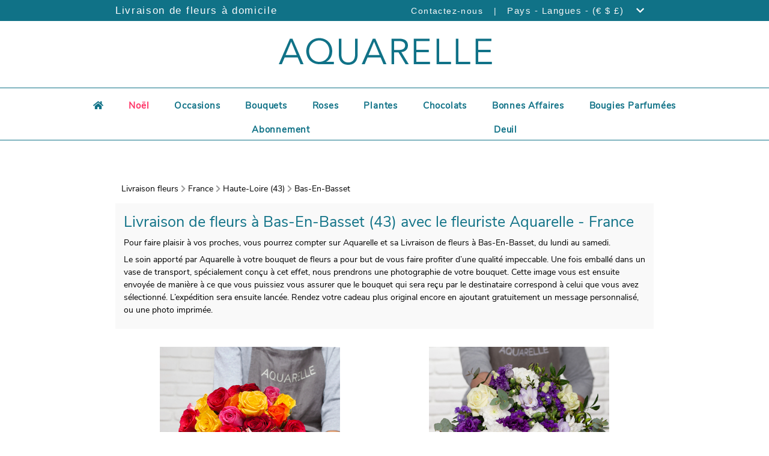

--- FILE ---
content_type: text/html; charset=UTF-8
request_url: https://livraison-fleurs.aquarelle.com/france/43/bas-en-basset
body_size: 200918
content:
<!DOCTYPE html>
<html lang="fr">
<head>
        
    <!-- Google Tag Manager -->
    <script type="text/javascript">
        var dataLayer = dataLayer || [];
                dataLayer.push({"event":"pageReady","pageType":"Catalogue","environment":"prod","env_langage":"fr","env_country":"France"});
            </script>
    <script>
        (function(w,d,s,l,i){w[l]=w[l]||[];w[l].push({'gtm.start':
                new Date().getTime(),event:'gtm.js'});var f=d.getElementsByTagName(s)[0],
            j=d.createElement(s),dl=l!='dataLayer'?'&l='+l:'';j.async=true;j.src=
            'https://www.googletagmanager.com/gtm.js?id='+i+dl;f.parentNode.insertBefore(j,f);
        })(window,document,'script','dataLayer','GTM-MSNW86L');
    </script>
    <!-- End Google Tag Manager -->
    <meta charset="utf-8">
    <meta name="viewport" content="width=device-width, initial-scale=1.0, shrink-to-fit=no">
    <!-- SEO -->
         <title>
    Livraison de fleurs à Bas-En-Basset (43) | Aquarelle
</title>
<meta name="description" content="Livraison de fleurs fraîches à Bas-En-Basset avec Aquarelle. Faites plaisir en toutes occasions, en envoyant bouquets et cadeaux livrés en 24 h."/>
<meta name="robots" content="index,follow"/>
<meta name="geo.region" content="fr" />     <link rel="canonical" href="https://livraison-fleurs.aquarelle.com/france/43/bas-en-basset" />
 
    <link rel="alternate" hreflang="x-default" href="https://flower-delivery.aquarelle/france/43/bas-en-basset"/>
            <link rel="alternate" hreflang="fr" href="https://livraison-fleurs.aquarelle.com/france/43/bas-en-basset"/>
            <link rel="alternate" hreflang="en" href="https://flower-delivery.aquarelle/france/43/bas-en-basset"/>
    
    <link rel="manifest" href="/build/manifest.json"/>
    <!-- Icons -->
    <link rel="icon" type="image/png" href="https://i.aquarelle.com/01/images/favicon/arlequin/favicon-32x32.png" sizes="32x32">
    <!-- Fontawsome -->
    <link rel="stylesheet" href="https://use.fontawesome.com/releases/v5.8.1/css/all.css" integrity="sha384-50oBUHEmvpQ+1lW4y57PTFmhCaXp0ML5d60M1M7uH2+nqUivzIebhndOJK28anvf" crossorigin="anonymous">
    <!-- CSS -->
        <link href="/build/css/template-20914e749f.css" media="all" rel="stylesheet" type="text/css"/>
        <!-- FONT -->
            
<link rel="preload" href="/build/fonts/fa-solid-900.woff2" as="font" type="font/woff2" crossorigin="anonymous" >
<link rel="preload" href="/build/fonts/fa-solid-900.woff" as="font" type="font/woff" crossorigin="anonymous" >

<link rel="preload" href="/build/fonts/fa-brands-400.woff2" as="font" type="font/woff2" crossorigin="anonymous" >
<link rel="preload" href="/build/fonts/fa-brands-400.woff" as="font" type="font/woff" crossorigin="anonymous" >

<link rel="preload" href="/build/fonts/fa-regular-400.woff2" as="font" type="font/woff2" crossorigin="anonymous" >
<link rel="preload" href="/build/fonts/fa-regular-400.woff" as="font" type="font/woff" crossorigin="anonymous" >

<link rel="preload" href="/build/fonts/nunito/regular.woff2" as="font" type="font/woff2" crossorigin="anonymous" >
<link rel="preload" href="/build/fonts/nunito/regular.woff" as="font" type="font/woff" crossorigin="anonymous" >

<link rel="preload" href="/build/fonts/nunito/light.woff2" as="font" type="font/woff2" crossorigin="anonymous" >
<link rel="preload" href="/build/fonts/nunito/light.woff" as="font" type="font/woff" crossorigin="anonymous" >

<link rel="preload" href="/build/fonts/nunito/semi-bold.woff2" as="font" type="font/woff2" crossorigin="anonymous" >
<link rel="preload" href="/build/fonts/nunito/semi-bold.woff" as="font" type="font/woff" crossorigin="anonymous" >    
            <script type="application/ld+json">
        {
            "@context": "http://schema.org/",
            "@type": "Organization",
            "brand":{
                "@type" : "Brand",
                "name":"Universalflower an Aquarelle.com group service"
            },
            "name": "Livraison Fleurs Bas-En-Basset",
            "url": "https://livraison-fleurs.aquarelle.com/france/43/bas-en-basset",
            "logo": "//livraison-fleurs.aquarelle/assets/images/logos/logo.png",
            "contactPoint":{
                "@type" : "ContactPoint",
                "contactType":"customer service",
                "telephone":"+33 806 23 11 11",
                "email":"aquarelle@aquarelle.com"
            }
        }
    </script>
    
        <script type="application/ld+json">
    {
        "@context": "http://schema.org/",
        "@type": "BreadcrumbList",
        "itemListElement": [

                                
{
    "@type" : "ListItem",
    "position" : 1,
    "item" : {
        "@type" : "Thing",
        "url" : "https://livraison-fleurs.aquarelle/international",
        "id" : "https://livraison-fleurs.aquarelle/international",
        "name" : "Livraison Fleurs"
    }
}                    ,            
{
    "@type" : "ListItem",
    "position" : 2,
    "item" : {
        "@type" : "Thing",
        "url" : "https://livraison-fleurs.aquarelle/france",
        "id" : "https://livraison-fleurs.aquarelle/france",
        "name" : "France"
    }
}                    ,            
{
    "@type" : "ListItem",
    "position" : 3,
    "item" : {
        "@type" : "Thing",
        "url" : "https://livraison-fleurs.aquarelle.com/france/43/bas-en-basset",
        "id" : "https://livraison-fleurs.aquarelle.com/france/43/bas-en-basset",
        "name" : "Bas-En-Basset"
    }
}        
        ]
    }
</script>
    <!-- AMP Import -->
</head>

<body class="js-body city-page" id="containerGlobal" data-ufs-path-info="/france/43/bas-en-basset">
    
    <!-- Google Tag Manager (noscript) -->
    <noscript>
        <iframe src="https://www.googletagmanager.com/ns.html?id=GTM-MSNW86L" height="0" width="0" style="display:none;visibility:hidden"></iframe>
    </noscript>
    <!-- End Google Tag Manager (noscript) -->
    <div>
        


<div class="topbar topbar-aquarelle">
    <div class="container">
                    <p class="pull-left">
                Livraison de fleurs à domicile
            </p>
                    <ul class="pull-right">
                <li>
                                        <a href="https://www.aquarelle.com/page/contactez-nous" class="js-gtm-click-header contact-url-aquarelle" data-gtm-event-label="contact">
                        Contactez-nous
                    </a>
                                    </li>

                                <li class="padding-horizontal">
                    <span>|</span>
                </li>
                <li class="lang-available">
                    <div class="dropdown js-topbar-dropdown" role="menu">
                        <span class="country-language-dropdown">
                            Pays - Langues - (€ $ £)
                            <i class="fa fa-chevron-down padding-horizontal"></i>
                        </span>
                        <div class="dropdown-content js-topbar-dropdown-content">

                            <div class="c-topbar-menu">
                                <div class="c-topbar-menu--column"><div class="c-topbar-menu--item c-topbar-menu--column-title">Livraison internationale</div>
                                    <div class="c-topbar-menu--item">
                                                                                    <a href="/allemagne" class="c-topbar-menu--item-link js-gtm-click-header">
                                                <span class="c-topbar-menu--item-img">
                                                    <img src="//livraison-fleurs.aquarelle/assets/images/flag/DE.jpg" alt="de" class="c-topbar-menu--item-img-flag js-lazy" width="15" height="11" />
                                                </span>
                                                <span class="c-topbar-menu--item-label">Allemagne</span>
                                            </a>
                                                                                    <a href="/royaume-uni" class="c-topbar-menu--item-link js-gtm-click-header">
                                                <span class="c-topbar-menu--item-img">
                                                    <img src="//livraison-fleurs.aquarelle/assets/images/flag/UK.jpg" alt="gb" class="c-topbar-menu--item-img-flag js-lazy" width="15" height="11" />
                                                </span>
                                                <span class="c-topbar-menu--item-label">Angleterre (Royaume-Uni)</span>
                                            </a>
                                                                                    <a href="/belgique" class="c-topbar-menu--item-link js-gtm-click-header">
                                                <span class="c-topbar-menu--item-img">
                                                    <img src="//livraison-fleurs.aquarelle/assets/images/flag/BE.jpg" alt="be" class="c-topbar-menu--item-img-flag js-lazy" width="15" height="11" />
                                                </span>
                                                <span class="c-topbar-menu--item-label">Belgique</span>
                                            </a>
                                                                                    <a href="/espagne" class="c-topbar-menu--item-link js-gtm-click-header">
                                                <span class="c-topbar-menu--item-img">
                                                    <img src="//livraison-fleurs.aquarelle/assets/images/flag/ES.jpg" alt="es" class="c-topbar-menu--item-img-flag js-lazy" width="15" height="11" />
                                                </span>
                                                <span class="c-topbar-menu--item-label">Espagne</span>
                                            </a>
                                                                                    <a href="/france" class="c-topbar-menu--item-link js-gtm-click-header">
                                                <span class="c-topbar-menu--item-img">
                                                    <img src="//livraison-fleurs.aquarelle/assets/images/flag/FR.jpg" alt="fr" class="c-topbar-menu--item-img-flag js-lazy" width="15" height="11" />
                                                </span>
                                                <span class="c-topbar-menu--item-label">France</span>
                                            </a>
                                                                                    <a href="/italie" class="c-topbar-menu--item-link js-gtm-click-header">
                                                <span class="c-topbar-menu--item-img">
                                                    <img src="//livraison-fleurs.aquarelle/assets/images/flag/IT.jpg" alt="it" class="c-topbar-menu--item-img-flag js-lazy" width="15" height="11" />
                                                </span>
                                                <span class="c-topbar-menu--item-label">Italie</span>
                                            </a>
                                                                                    <a href="/luxembourg" class="c-topbar-menu--item-link js-gtm-click-header">
                                                <span class="c-topbar-menu--item-img">
                                                    <img src="//livraison-fleurs.aquarelle/assets/images/flag/LU.jpg" alt="lu" class="c-topbar-menu--item-img-flag js-lazy" width="15" height="11" />
                                                </span>
                                                <span class="c-topbar-menu--item-label">Luxembourg</span>
                                            </a>
                                                                                    <a href="/maroc" class="c-topbar-menu--item-link js-gtm-click-header">
                                                <span class="c-topbar-menu--item-img">
                                                    <img src="//livraison-fleurs.aquarelle/assets/images/flag/MA.jpg" alt="ma" class="c-topbar-menu--item-img-flag js-lazy" width="15" height="11" />
                                                </span>
                                                <span class="c-topbar-menu--item-label">Maroc</span>
                                            </a>
                                                                                    <a href="/pays-bas" class="c-topbar-menu--item-link js-gtm-click-header">
                                                <span class="c-topbar-menu--item-img">
                                                    <img src="//livraison-fleurs.aquarelle/assets/images/flag/NL.jpg" alt="nl" class="c-topbar-menu--item-img-flag js-lazy" width="15" height="11" />
                                                </span>
                                                <span class="c-topbar-menu--item-label">Pays-Bas</span>
                                            </a>
                                                                                    <a href="/suisse" class="c-topbar-menu--item-link js-gtm-click-header">
                                                <span class="c-topbar-menu--item-img">
                                                    <img src="//livraison-fleurs.aquarelle/assets/images/flag/CH.jpg" alt="ch" class="c-topbar-menu--item-img-flag js-lazy" width="15" height="11" />
                                                </span>
                                                <span class="c-topbar-menu--item-label">Suisse</span>
                                            </a>
                                                                                    <a href="/tunisie" class="c-topbar-menu--item-link js-gtm-click-header">
                                                <span class="c-topbar-menu--item-img">
                                                    <img src="//livraison-fleurs.aquarelle/assets/images/flag/TN.jpg" alt="tn" class="c-topbar-menu--item-img-flag js-lazy" width="15" height="11" />
                                                </span>
                                                <span class="c-topbar-menu--item-label">Tunisie</span>
                                            </a>
                                                                                <div><a href="/">Autres pays</a></div>
                                    </div>
                                </div>

                                <div class="c-topbar-menu--column">
                                    <div class="c-topbar-menu--column-separate"></div>
                                </div>
                                <div class="c-topbar-menu--column">
                                    <div class="c-topbar-menu--item c-topbar-menu--column-title">Changez de langue</div>
                                    <div>
                                                                                                                                                                <div class="c-topbar-menu--item">
                                                                                            <span class="c-topbar-menu--item-label">
                                                        Français
                                                </span>
                                                <span class="c-topbar-menu--item-icon">
                                                                                                    <img class="check js-lazy" src="//livraison-fleurs.aquarelle/assets/images/icon/check.png" alt="check" width="15" height="12">
                                                                                                </span>
                                                                                        </div>
                                                                                    <div class="c-topbar-menu--item">
                                                                                            <a href="https://flower-delivery.aquarelle/france/43/bas-en-basset" class="js-gtm-click-header" data-gtm-event-label="langage en">
                                                                                            <span class="c-topbar-menu--item-label">
                                                        English
                                                </span>
                                                <span class="c-topbar-menu--item-icon">
                                                                                                </span>
                                                                                            </a>
                                                                                        </div>
                                                                                                                </div>

                                </div>
                                                                <div class="c-topbar-menu--column">
                                    <div class="c-topbar-menu--column-separate"></div>
                                </div>
                                <div class="c-topbar-menu--column">
                                    <div class="c-topbar-menu--item c-topbar-menu--column-title">Changez de devise</div>
                                    <div class="c-topbar-menu--item">
                                                                                    <a href="/france/43/bas-en-basset" class="c-topbar-menu--item-link js-currency-selector" data-currency="EUR">
                                                <span class="c-topbar-menu--item-currency-symbol">
                                                    €
                                                </span>
                                                <span class="c-topbar-menu--item-currency-label">EUR</span>
                                                <span class="c-topbar-menu--item-currency-check">
                                                                                                    <img class="check js-lazy" src="//livraison-fleurs.aquarelle/assets/images/icon/check.png" alt="check" width="15" height="12">
                                                                                                </span>
                                            </a>
                                                                                    <a href="/france/43/bas-en-basset" class="c-topbar-menu--item-link js-currency-selector" data-currency="USD">
                                                <span class="c-topbar-menu--item-currency-symbol">
                                                    $US
                                                </span>
                                                <span class="c-topbar-menu--item-currency-label">USD</span>
                                                <span class="c-topbar-menu--item-currency-check">
                                                                                                </span>
                                            </a>
                                                                                    <a href="/france/43/bas-en-basset" class="c-topbar-menu--item-link js-currency-selector" data-currency="GBP">
                                                <span class="c-topbar-menu--item-currency-symbol">
                                                    £GB
                                                </span>
                                                <span class="c-topbar-menu--item-currency-label">GBP</span>
                                                <span class="c-topbar-menu--item-currency-check">
                                                                                                </span>
                                            </a>
                                                                            </div>
                                </div>
                                                            </div>
                        </div>
                    </div>
                </li>
                            </ul>

    </div>

</div>

<div class="header">
    <div class="header-content">
                
                    
                                        
            <a href="https://www.aquarelle.com/?sapa=bas-en-basset"><picture>
                <source media="(min-width:1200px)" srcset="//i.aquarelle.com/01/images/marketing/logos/logo_AQ_360x62.png">
                <source media="(min-width:992px)" srcset="//i.aquarelle.com/01/images/marketing/logos/logo_AQ_290x48.png">
                <source media="(min-width:768px)" srcset="//i.aquarelle.com/01/images/marketing/logos/logo_AQ_250x45.png">
                <source media="(max-width:767px)" srcset="//i.aquarelle.com/01/images/marketing/logos/logo_AQ_200x37.png">
                <img src="//i.aquarelle.com/01/images/marketing/logos/logo_AQ_360x62.png" class="brand-logo" alt="Aquarelle"  />
            </picture></a>
            </div>
    </div>    </div>


            <div class="c-navigation-partner--icons">
            <div class="fa fa-bars js-menu-dropdown">
            </div>
            
    <nav class="c-navigation-partner js-menu-dropdown-content">
        <ul class="c-navigation-partner--menu">
                                                <li class="c-navigation-partner--ligne"><a class="c-navigation-partner--link c-navigation-partner--home" href="https://www.aquarelle.com/" title="Accueil"><div class="fa fa-home hidden-tablet hidden-mobile"></div><span class="display-tablet-inline"> Accueil</span></a></li>
                                                                                        <li class="c-navigation-partner--ligne"><a href="https://www.aquarelle.com/occasions/noel" title="Noël" class="c-navigation-partner--link  event-menu">Noël</a></li>
                                                                                                            <li class="c-navigation-partner--ligne c-navigation-partner--has-children dropdown" role="navigation" tabindex="0" >                             <a title="Occasions" data-position="3" class="js-sous-menu-dropdown c-navigation-partner--link ">Occasions                                <div class="fa fa-chevron-right pull-right display-tablet js-menu-chevron-right"></div>
                            </a>
                            <ul class="c-navigation-partner--children dropdown-content js-sous-menu-dropdown-content-3" >
                                                                    <li>
                                        <a href="https://www.aquarelle.com/occasions/anniversaire" title="Anniversaire">Anniversaire
                                                                                    </a>
                                    </li>
                                                                    <li>
                                        <a href="https://www.aquarelle.com/occasions/naissance" title="Naissance">Naissance
                                                                                    </a>
                                    </li>
                                                                    <li>
                                        <a href="https://www.aquarelle.com/occasions/amour" title="Amour">Amour
                                                                                    </a>
                                    </li>
                                                                    <li>
                                        <a href="https://www.aquarelle.com/occasions/mariage" title="Mariage">Mariage
                                                                                    </a>
                                    </li>
                                                                    <li>
                                        <a href="https://www.aquarelle.com/occasions/remerciements" title="Remerciements">Remerciements
                                                                                    </a>
                                    </li>
                                                                    <li>
                                        <a href="https://www.aquarelle.com/occasions/deuil" title="Deuil">Deuil
                                                                                    </a>
                                    </li>
                                                                    <li>
                                        <a href="https://www.aquarelle.com/occasions" title="Toutes les occasions">Toutes les occasions
                                                                                    </a>
                                    </li>
                                                                    <li>
                                        <a href="https://www.aquarelle.com/occasions/noel" title="Noël">Noël
                                                                                    </a>
                                    </li>
                                                                    <li>
                                        <a href="https://www.aquarelle.com/occasions/meilleurs-voeux" title="Meilleurs Vœux ">Meilleurs Vœux 
                                                                                    </a>
                                    </li>
                                                                    <li>
                                        <a href="https://www.aquarelle.com/occasions/saint-valentin" title="Saint-Valentin">Saint-Valentin
                                                                                    </a>
                                    </li>
                                                                    <li>
                                        <a href="https://www.aquarelle.com/occasions/fete-grand-meres" title="Fête des Grands-mères">Fête des Grands-mères
                                                                                    </a>
                                    </li>
                                                                    <li>
                                        <a href="https://www.aquarelle.com/occasions/paques" title="Pâques">Pâques
                                                                                    </a>
                                    </li>
                                                                    <li>
                                        <a href="https://www.aquarelle.com/occasions/muguet" title="Muguet des bois">Muguet des bois
                                                                                    </a>
                                    </li>
                                                                    <li>
                                        <a href="https://www.aquarelle.com/occasions/fete-des-meres" title="Fête des Mères">Fête des Mères
                                                                                    </a>
                                    </li>
                                                                    <li>
                                        <a href="https://www.aquarelle.com/occasions/fete-des-peres" title="Fête des Pères">Fête des Pères
                                                                                    </a>
                                    </li>
                                                                    <li>
                                        <a href="https://www.aquarelle.com/occasions/roch-hachana" title="roch-hachana">roch-hachana
                                                                                    </a>
                                    </li>
                                                                    <li>
                                        <a href="https://www.aquarelle.com/occasions/toussaint" title="Toussaint">Toussaint
                                                                                    </a>
                                    </li>
                                                                    <li>
                                        <a href="https://www.aquarelle.com/boutique/fleurs-signe-astro" title="Bouquets astrologiques">Bouquets astrologiques
                                                                                    </a>
                                    </li>
                                                            </ul>
                        </li>
                                                                                                            <li class="c-navigation-partner--ligne c-navigation-partner--has-children dropdown" role="navigation" tabindex="0" >                             <a title="Bouquets" data-position="4" class="js-sous-menu-dropdown c-navigation-partner--link ">Bouquets                                <div class="fa fa-chevron-right pull-right display-tablet js-menu-chevron-right"></div>
                            </a>
                            <ul class="c-navigation-partner--children dropdown-content js-sous-menu-dropdown-content-4" >
                                                                    <li>
                                        <a href="https://www.aquarelle.com/boutique/bouquets-de-fleurs" title="Tous les bouquets ">Tous les bouquets 
                                                                                    </a>
                                    </li>
                                                                    <li>
                                        <a href="https://www.aquarelle.com/boutique/bouquets-exception" title="Gros bouquets">Gros bouquets
                                                                                    </a>
                                    </li>
                                                                    <li>
                                        <a href="https://www.aquarelle.com/boutique/cadeau-personnalise" title="Cadeau personnalisé">Cadeau personnalisé
                                                                                    </a>
                                    </li>
                                                                    <li>
                                        <a href="https://www.aquarelle.com/boutique/fleurs-de-france" title="Fleurs de France">Fleurs de France
                                                                                    </a>
                                    </li>
                                                                    <li>
                                        <a href="https://www.aquarelle.com/boutique/fleurs-sechees-rosa" title="Fleurs séchées by Rosa">Fleurs séchées by Rosa
                                                                                    </a>
                                    </li>
                                                                    <li>
                                        <a href="https://www.aquarelle.com/boutique/petits-plus" title="Petits +">Petits +
                                                                                    </a>
                                    </li>
                                                            </ul>
                        </li>
                                                                                                            <li class="c-navigation-partner--ligne c-navigation-partner--has-children dropdown" role="navigation" tabindex="0" >                             <a title="Roses" data-position="5" class="js-sous-menu-dropdown c-navigation-partner--link ">Roses                                <div class="fa fa-chevron-right pull-right display-tablet js-menu-chevron-right"></div>
                            </a>
                            <ul class="c-navigation-partner--children dropdown-content js-sous-menu-dropdown-content-5" >
                                                                    <li>
                                        <a href="https://www.aquarelle.com/boutique/bouquets-roses" title="Toutes les roses">Toutes les roses
                                                                                    </a>
                                    </li>
                                                                    <li>
                                        <a href="https://www.aquarelle.com/boutique/bouquets-roses-responsables" title="Roses responsables &amp; solidaires">Roses responsables &amp; solidaires
                                                                                    </a>
                                    </li>
                                                                    <li>
                                        <a href="https://www.aquarelle.com/boutique/roses-rouges" title="Roses rouges">Roses rouges
                                                                                    </a>
                                    </li>
                                                            </ul>
                        </li>
                                                                                                            <li class="c-navigation-partner--ligne c-navigation-partner--has-children dropdown" role="navigation" tabindex="0" >                             <a title="Plantes" data-position="6" class="js-sous-menu-dropdown c-navigation-partner--link ">Plantes                                <div class="fa fa-chevron-right pull-right display-tablet js-menu-chevron-right"></div>
                            </a>
                            <ul class="c-navigation-partner--children dropdown-content js-sous-menu-dropdown-content-6" >
                                                                    <li>
                                        <a href="https://www.aquarelle.com/boutique/plantes" title="Plantes vertes et fleuries">Plantes vertes et fleuries
                                                                                    </a>
                                    </li>
                                                                    <li>
                                        <a href="https://www.aquarelle.com/boutique/orchidees" title="Orchidées">Orchidées
                                                                                    </a>
                                    </li>
                                                            </ul>
                        </li>
                                                                                                            <li class="c-navigation-partner--ligne c-navigation-partner--has-children dropdown" role="navigation" tabindex="0" >                             <a title="Chocolats" data-position="7" class="js-sous-menu-dropdown c-navigation-partner--link ">Chocolats                                <div class="fa fa-chevron-right pull-right display-tablet js-menu-chevron-right"></div>
                            </a>
                            <ul class="c-navigation-partner--children dropdown-content js-sous-menu-dropdown-content-7" >
                                                                    <li>
                                        <a href="https://www.aquarelle.com/boutique/chocolats" title="Chocolats et gourmandises">Chocolats et gourmandises
                                                                                    </a>
                                    </li>
                                                                    <li>
                                        <a href="https://www.aquarelle.com/boutique/bouquet-de-bonbons" title="Bouquets de bonbons">Bouquets de bonbons
                                                                                    </a>
                                    </li>
                                                                    <li>
                                        <a href="https://www.aquarelle.com/boutique/bouquet-de-chocolat" title="Le bouquet de chocolats ">Le bouquet de chocolats 
                                                                                    </a>
                                    </li>
                                                            </ul>
                        </li>
                                                                                                            <li class="c-navigation-partner--ligne"><a href="https://www.aquarelle.com/boutique/bonnes-affaires" title="Bonnes Affaires" class="c-navigation-partner--link ">Bonnes Affaires</a></li>
                                                                                                            <li class="c-navigation-partner--ligne"><a href="https://www.aquarelle.com/boutique/bougies-parfumees" title="Bougies Parfumées" class="c-navigation-partner--link ">Bougies Parfumées</a></li>
                                                                                                            <li class="c-navigation-partner--ligne"><a href="https://www.aquarelle.com/abonnement-fleurs" title="Abonnement" class="c-navigation-partner--link ">Abonnement</a></li>
                                                                                                            <li class="c-navigation-partner--ligne c-navigation-partner--has-children dropdown" role="navigation" tabindex="0" >                             <a title="Deuil" data-position="11" class="js-sous-menu-dropdown c-navigation-partner--link ">Deuil                                <div class="fa fa-chevron-right pull-right display-tablet js-menu-chevron-right"></div>
                            </a>
                            <ul class="c-navigation-partner--children dropdown-content js-sous-menu-dropdown-content-11" >
                                                                    <li>
                                        <a href="https://www.aquarelle.com/occasions/deuil" title="Toutes les fleurs de deuil">Toutes les fleurs de deuil
                                                                                    </a>
                                    </li>
                                                                    <li>
                                        <a href="https://www.aquarelle.com/boutique/bouquet-de-deuil" title="Bouquets de deuil">Bouquets de deuil
                                                                                    </a>
                                    </li>
                                                                    <li>
                                        <a href="https://www.aquarelle.com/boutique/composition-florale" title="Composition florale">Composition florale
                                                                                    </a>
                                    </li>
                                                                    <li>
                                        <a href="https://www.aquarelle.com/boutique/coussins-de-deuil" title="Coussins de deuil ">Coussins de deuil 
                                                                                    </a>
                                    </li>
                                                                    <li>
                                        <a href="https://www.aquarelle.com/boutique/gerbes-de-deuil" title="Gerbes de fleurs">Gerbes de fleurs
                                                                                    </a>
                                    </li>
                                                                    <li>
                                        <a href="https://www.aquarelle.com/boutique/raquette-deuil" title="Raquettes de deuil">Raquettes de deuil
                                                                                    </a>
                                    </li>
                                                                    <li>
                                        <a href="https://www.aquarelle.com/boutique/couronnes-de-deuil" title="Couronne funéraire">Couronne funéraire
                                                                                    </a>
                                    </li>
                                                            </ul>
                        </li>
                                                        </ul>
    </nav>
        </div>
                
    <nav class="c-navigation-partner js-menu-dropdown-content">
        <ul class="c-navigation-partner--menu">
                                                <li class="c-navigation-partner--ligne"><a class="c-navigation-partner--link c-navigation-partner--home" href="https://www.aquarelle.com/" title="Accueil"><div class="fa fa-home hidden-tablet hidden-mobile"></div><span class="display-tablet-inline"> Accueil</span></a></li>
                                                                                        <li class="c-navigation-partner--ligne"><a href="https://www.aquarelle.com/occasions/noel" title="Noël" class="c-navigation-partner--link  event-menu">Noël</a></li>
                                                                                                            <li class="c-navigation-partner--ligne c-navigation-partner--has-children dropdown" role="navigation" tabindex="0" >                             <a title="Occasions" data-position="3" class="js-sous-menu-dropdown c-navigation-partner--link ">Occasions                                <div class="fa fa-chevron-right pull-right display-tablet js-menu-chevron-right"></div>
                            </a>
                            <ul class="c-navigation-partner--children dropdown-content js-sous-menu-dropdown-content-3" >
                                                                    <li>
                                        <a href="https://www.aquarelle.com/occasions/anniversaire" title="Anniversaire">Anniversaire
                                                                                    </a>
                                    </li>
                                                                    <li>
                                        <a href="https://www.aquarelle.com/occasions/naissance" title="Naissance">Naissance
                                                                                    </a>
                                    </li>
                                                                    <li>
                                        <a href="https://www.aquarelle.com/occasions/amour" title="Amour">Amour
                                                                                    </a>
                                    </li>
                                                                    <li>
                                        <a href="https://www.aquarelle.com/occasions/mariage" title="Mariage">Mariage
                                                                                    </a>
                                    </li>
                                                                    <li>
                                        <a href="https://www.aquarelle.com/occasions/remerciements" title="Remerciements">Remerciements
                                                                                    </a>
                                    </li>
                                                                    <li>
                                        <a href="https://www.aquarelle.com/occasions/deuil" title="Deuil">Deuil
                                                                                    </a>
                                    </li>
                                                                    <li>
                                        <a href="https://www.aquarelle.com/occasions" title="Toutes les occasions">Toutes les occasions
                                                                                    </a>
                                    </li>
                                                                    <li>
                                        <a href="https://www.aquarelle.com/occasions/noel" title="Noël">Noël
                                                                                    </a>
                                    </li>
                                                                    <li>
                                        <a href="https://www.aquarelle.com/occasions/meilleurs-voeux" title="Meilleurs Vœux ">Meilleurs Vœux 
                                                                                    </a>
                                    </li>
                                                                    <li>
                                        <a href="https://www.aquarelle.com/occasions/saint-valentin" title="Saint-Valentin">Saint-Valentin
                                                                                    </a>
                                    </li>
                                                                    <li>
                                        <a href="https://www.aquarelle.com/occasions/fete-grand-meres" title="Fête des Grands-mères">Fête des Grands-mères
                                                                                    </a>
                                    </li>
                                                                    <li>
                                        <a href="https://www.aquarelle.com/occasions/paques" title="Pâques">Pâques
                                                                                    </a>
                                    </li>
                                                                    <li>
                                        <a href="https://www.aquarelle.com/occasions/muguet" title="Muguet des bois">Muguet des bois
                                                                                    </a>
                                    </li>
                                                                    <li>
                                        <a href="https://www.aquarelle.com/occasions/fete-des-meres" title="Fête des Mères">Fête des Mères
                                                                                    </a>
                                    </li>
                                                                    <li>
                                        <a href="https://www.aquarelle.com/occasions/fete-des-peres" title="Fête des Pères">Fête des Pères
                                                                                    </a>
                                    </li>
                                                                    <li>
                                        <a href="https://www.aquarelle.com/occasions/roch-hachana" title="roch-hachana">roch-hachana
                                                                                    </a>
                                    </li>
                                                                    <li>
                                        <a href="https://www.aquarelle.com/occasions/toussaint" title="Toussaint">Toussaint
                                                                                    </a>
                                    </li>
                                                                    <li>
                                        <a href="https://www.aquarelle.com/boutique/fleurs-signe-astro" title="Bouquets astrologiques">Bouquets astrologiques
                                                                                    </a>
                                    </li>
                                                            </ul>
                        </li>
                                                                                                            <li class="c-navigation-partner--ligne c-navigation-partner--has-children dropdown" role="navigation" tabindex="0" >                             <a title="Bouquets" data-position="4" class="js-sous-menu-dropdown c-navigation-partner--link ">Bouquets                                <div class="fa fa-chevron-right pull-right display-tablet js-menu-chevron-right"></div>
                            </a>
                            <ul class="c-navigation-partner--children dropdown-content js-sous-menu-dropdown-content-4" >
                                                                    <li>
                                        <a href="https://www.aquarelle.com/boutique/bouquets-de-fleurs" title="Tous les bouquets ">Tous les bouquets 
                                                                                    </a>
                                    </li>
                                                                    <li>
                                        <a href="https://www.aquarelle.com/boutique/bouquets-exception" title="Gros bouquets">Gros bouquets
                                                                                    </a>
                                    </li>
                                                                    <li>
                                        <a href="https://www.aquarelle.com/boutique/cadeau-personnalise" title="Cadeau personnalisé">Cadeau personnalisé
                                                                                    </a>
                                    </li>
                                                                    <li>
                                        <a href="https://www.aquarelle.com/boutique/fleurs-de-france" title="Fleurs de France">Fleurs de France
                                                                                    </a>
                                    </li>
                                                                    <li>
                                        <a href="https://www.aquarelle.com/boutique/fleurs-sechees-rosa" title="Fleurs séchées by Rosa">Fleurs séchées by Rosa
                                                                                    </a>
                                    </li>
                                                                    <li>
                                        <a href="https://www.aquarelle.com/boutique/petits-plus" title="Petits +">Petits +
                                                                                    </a>
                                    </li>
                                                            </ul>
                        </li>
                                                                                                            <li class="c-navigation-partner--ligne c-navigation-partner--has-children dropdown" role="navigation" tabindex="0" >                             <a title="Roses" data-position="5" class="js-sous-menu-dropdown c-navigation-partner--link ">Roses                                <div class="fa fa-chevron-right pull-right display-tablet js-menu-chevron-right"></div>
                            </a>
                            <ul class="c-navigation-partner--children dropdown-content js-sous-menu-dropdown-content-5" >
                                                                    <li>
                                        <a href="https://www.aquarelle.com/boutique/bouquets-roses" title="Toutes les roses">Toutes les roses
                                                                                    </a>
                                    </li>
                                                                    <li>
                                        <a href="https://www.aquarelle.com/boutique/bouquets-roses-responsables" title="Roses responsables &amp; solidaires">Roses responsables &amp; solidaires
                                                                                    </a>
                                    </li>
                                                                    <li>
                                        <a href="https://www.aquarelle.com/boutique/roses-rouges" title="Roses rouges">Roses rouges
                                                                                    </a>
                                    </li>
                                                            </ul>
                        </li>
                                                                                                            <li class="c-navigation-partner--ligne c-navigation-partner--has-children dropdown" role="navigation" tabindex="0" >                             <a title="Plantes" data-position="6" class="js-sous-menu-dropdown c-navigation-partner--link ">Plantes                                <div class="fa fa-chevron-right pull-right display-tablet js-menu-chevron-right"></div>
                            </a>
                            <ul class="c-navigation-partner--children dropdown-content js-sous-menu-dropdown-content-6" >
                                                                    <li>
                                        <a href="https://www.aquarelle.com/boutique/plantes" title="Plantes vertes et fleuries">Plantes vertes et fleuries
                                                                                    </a>
                                    </li>
                                                                    <li>
                                        <a href="https://www.aquarelle.com/boutique/orchidees" title="Orchidées">Orchidées
                                                                                    </a>
                                    </li>
                                                            </ul>
                        </li>
                                                                                                            <li class="c-navigation-partner--ligne c-navigation-partner--has-children dropdown" role="navigation" tabindex="0" >                             <a title="Chocolats" data-position="7" class="js-sous-menu-dropdown c-navigation-partner--link ">Chocolats                                <div class="fa fa-chevron-right pull-right display-tablet js-menu-chevron-right"></div>
                            </a>
                            <ul class="c-navigation-partner--children dropdown-content js-sous-menu-dropdown-content-7" >
                                                                    <li>
                                        <a href="https://www.aquarelle.com/boutique/chocolats" title="Chocolats et gourmandises">Chocolats et gourmandises
                                                                                    </a>
                                    </li>
                                                                    <li>
                                        <a href="https://www.aquarelle.com/boutique/bouquet-de-bonbons" title="Bouquets de bonbons">Bouquets de bonbons
                                                                                    </a>
                                    </li>
                                                                    <li>
                                        <a href="https://www.aquarelle.com/boutique/bouquet-de-chocolat" title="Le bouquet de chocolats ">Le bouquet de chocolats 
                                                                                    </a>
                                    </li>
                                                            </ul>
                        </li>
                                                                                                            <li class="c-navigation-partner--ligne"><a href="https://www.aquarelle.com/boutique/bonnes-affaires" title="Bonnes Affaires" class="c-navigation-partner--link ">Bonnes Affaires</a></li>
                                                                                                            <li class="c-navigation-partner--ligne"><a href="https://www.aquarelle.com/boutique/bougies-parfumees" title="Bougies Parfumées" class="c-navigation-partner--link ">Bougies Parfumées</a></li>
                                                                                                            <li class="c-navigation-partner--ligne"><a href="https://www.aquarelle.com/abonnement-fleurs" title="Abonnement" class="c-navigation-partner--link ">Abonnement</a></li>
                                                                                                            <li class="c-navigation-partner--ligne c-navigation-partner--has-children dropdown" role="navigation" tabindex="0" >                             <a title="Deuil" data-position="11" class="js-sous-menu-dropdown c-navigation-partner--link ">Deuil                                <div class="fa fa-chevron-right pull-right display-tablet js-menu-chevron-right"></div>
                            </a>
                            <ul class="c-navigation-partner--children dropdown-content js-sous-menu-dropdown-content-11" >
                                                                    <li>
                                        <a href="https://www.aquarelle.com/occasions/deuil" title="Toutes les fleurs de deuil">Toutes les fleurs de deuil
                                                                                    </a>
                                    </li>
                                                                    <li>
                                        <a href="https://www.aquarelle.com/boutique/bouquet-de-deuil" title="Bouquets de deuil">Bouquets de deuil
                                                                                    </a>
                                    </li>
                                                                    <li>
                                        <a href="https://www.aquarelle.com/boutique/composition-florale" title="Composition florale">Composition florale
                                                                                    </a>
                                    </li>
                                                                    <li>
                                        <a href="https://www.aquarelle.com/boutique/coussins-de-deuil" title="Coussins de deuil ">Coussins de deuil 
                                                                                    </a>
                                    </li>
                                                                    <li>
                                        <a href="https://www.aquarelle.com/boutique/gerbes-de-deuil" title="Gerbes de fleurs">Gerbes de fleurs
                                                                                    </a>
                                    </li>
                                                                    <li>
                                        <a href="https://www.aquarelle.com/boutique/raquette-deuil" title="Raquettes de deuil">Raquettes de deuil
                                                                                    </a>
                                    </li>
                                                                    <li>
                                        <a href="https://www.aquarelle.com/boutique/couronnes-de-deuil" title="Couronne funéraire">Couronne funéraire
                                                                                    </a>
                                    </li>
                                                            </ul>
                        </li>
                                                        </ul>
    </nav>
    
    <div class="container">
        
        <section class="u-margin-top--sm">
        
       
<section class="block-breadcrumblist">
                                                <a href="https://www.aquarelle.com/?sapa=bas-en-basset">Livraison fleurs</a>
                        <i class="fa fa-chevron-right"></i>                                    <a href="https://livraison-fleurs.aquarelle/france">France</a>
                        <i class="fa fa-chevron-right"></i>                                    <a href="/france/departement/43">Haute-Loire (43)</a>
                        <i class="fa fa-chevron-right"></i>                                    <a href="https://livraison-fleurs.aquarelle.com/france/43/bas-en-basset">Bas-En-Basset</a>
                    </section>        </section>

                <section class="block-container-introduction u-margin-bottom--sm ">
            <h1 class="h1 c-container--large no-margin-bottom">Livraison de fleurs à Bas-En-Basset (43) avec le fleuriste Aquarelle - France </h1>
                            <div class="js-toggle-more-content">
                    <p>Pour faire plaisir à vos proches, vous pourrez compter sur Aquarelle et sa Livraison de fleurs à Bas-En-Basset, du lundi au samedi.</p>
                    <p>Le soin apporté par Aquarelle à votre bouquet de fleurs a pour but de vous faire profiter d’une qualité impeccable. Une fois emballé dans un vase de transport, spécialement conçu à cet effet, nous prendrons une photographie de votre bouquet. Cette image vous est ensuite envoyée de manière à ce que vous puissiez vous assurer que le bouquet qui sera reçu par le destinataire correspond à celui que vous avez sélectionné. L’expédition sera ensuite lancée. Rendez votre cadeau plus original encore en ajoutant gratuitement un message personnalisé, ou une photo imprimée.</p>                </div>
                <div class="js-toggle-more-btn">Lire la suite</div>
                    </section>
        

        <section class="block-container block-container-products">
            

    <div class="block-container-product">

                                                                                                                                <a href="https://www.aquarelle.com/produit/bouquet-de-roses-arlequin-56166?sapa=60_uf-FR-france-bas-en-basset&amp;ids=7bb1e78d-25-1d48-12-40f1-24-a40e-04-06de12b8e02e-32-06_1" class="js-gtm-select-item" data-product-id="56166" data-product-name="Arlequin" data-product-category="default" data-product-price="27.90" data-product-index="1" data-product-default-price="29.90" data-product-default-variant="35 roses">
                                                                                                                <picture>
                <source media="(min-width: 850px)"
                        srcset="//i.aquarelle.com/01/images/produits/bouquet-de-roses-multicolores-–-des-27-90€-livraison-rapide-400x400-56166.jpg">
                <source media="(min-width: 320px)"
                        srcset="//i.aquarelle.com/01/images/produits/bouquet-de-roses-multicolores-–-des-27-90€-livraison-rapide-250x250-56166.jpg">
                <source media="(min-width: 150px)"
                        srcset="//i.aquarelle.com/01/images/produits/bouquet-de-roses-multicolores-–-des-27-90€-livraison-rapide-150x150-56166.jpg">
                <img src="//i.aquarelle.com/01/images/produits/bouquet-de-roses-multicolores-–-des-27-90€-livraison-rapide-550x550-56166.jpg" alt="Bouquet de roses Arlequin" />
            </picture>
                        <div class="aq-product-details">
                <div class= "aq-product-title">Arlequin</div>
                <div class="product-wrapper">
                    <div class="product-description"><b><font color=ff3366>Un bouquet riche en couleurs !</font></b>
<br><br>
Ce bouquet Arlequin fait la part belle aux teintes vives pour un effet vitaminé garanti. Un assortiment de roses multicolores aux variétés soigneusement sélectionnées, parfait pour célébrer les petits et grands bonheurs. Retrouvez les variétés 'Aqua', 'Red Calypso', 'Tropical Amazone' et 'Wild Calypso', connues pour leur tenue en vase, leurs teintes incroyables et le parfait épanouissement de leurs boutons.
<br>Une explosion de couleurs dans un bouquet de roses fraîches !<br><br>

<b><font color=ff3366>Il contient : </font></b><br>
- Un mélange harmonieux de roses roses, rouges, jaunes et orange <br>
- Quelques feuillages pour structurer 
<br><br>
<b><font color=ff3366>À offrir pour : </font></b><br>
- Souhaiter un anniversaire joyeux et coloré <br>
- Célébrer une fête estivale ou printanière <br>
- Dire merci avec bonne humeur <br>
- Offrir un bouquet de roses plein d’énergie 
<br><br>
En savoir plus sur les roses : 
<a href=" https://www.aquarelle.com/blog/entretien-et-conseils/entretien-des-roses-coupees?sapa=description_produit "> equitable.aquarelle</a><br><br>
</div>
                    <div class="product-see-more"> voir plus</div>
                </div>

                                                                    <div class="product-price">A partir de 27,90 €</div>
                            </div>
                    </a>

    </div>

    <div class="block-container-product">

                                                                                                                                <a href="https://www.aquarelle.com/produit/bouquet-parfume-bleu-et-blanc-E28093-livraison-fleurs-rapide-58369?sapa=60_uf-FR-france-bas-en-basset&amp;ids=7bb1e78d-25-1d48-12-40f1-24-a40e-04-06de12b8e02e-32-06_1" class="js-gtm-select-item" data-product-id="58369" data-product-name="Bouquet Parfumé" data-product-category="default" data-product-price="39.00" data-product-index="2" data-product-default-price="47.00" data-product-default-variant="35 cm">
                                                                                                                <picture>
                <source media="(min-width: 850px)"
                        srcset="//i.aquarelle.com/01/images/produits/bonne-fete-mamie-400x400-56566.jpg">
                <source media="(min-width: 320px)"
                        srcset="//i.aquarelle.com/01/images/produits/bonne-fete-mamie-250x250-56566.jpg">
                <source media="(min-width: 150px)"
                        srcset="//i.aquarelle.com/01/images/produits/bonne-fete-mamie-150x150-56566.jpg">
                <img src="//i.aquarelle.com/01/images/produits/bonne-fete-mamie-550x550-56566.jpg" alt="Bouquet parfumé" />
            </picture>
                        <div class="aq-product-details">
                <div class= "aq-product-title">Bouquet Parfumé</div>
                <div class="product-wrapper">
                    <div class="product-description"><font color=FF3366><b>Un parfum irrésistible pour un cadeau inoubliable !</font></b>
<br><br>
Offrez un cadeau plein de tendresse et d’élégance avec ce bouquet délicieusement parfumé, imaginé par nos artisans fleuristes.<br>
L’essence poivrée des freesias blancs se mêle à la douceur des dianthus pour créer une fragrance harmonieuse et réconfortante. Les roses blanches ‘White Naomi’, symbole de pureté et d’amour éternel, s’associent à la délicatesse des lisianthus violets et au raffinement du statice bleu.<br>

Chaque tige a été sélectionnée pour sa beauté et son parfum subtil, donnant naissance à une composition florale lumineuse et apaisante. Grâce à son excellente tenue en vase et à son parfum délicat, ce bouquet incarne l’attention idéale pour célébrer ceux que vous aimez avec grâce et délicatesse.
<br><br>
<font color=FF3366><b>Il contient :  </font></b><br>
- Des freesias blancs parfumés <br> 
- Des dianthus blancs <br> 
- Des roses blanches ‘White Naomi’ <br> 
- Des lisianthus violets <br> 
- Du statice bleu <br> 
- Des feuillages de saison. 
<br><br>
<font color=FF3366><b>À offrir pour :  </font></b><br>
- Célébrer un anniversaire avec raffinement <br> 
- Partager un message d’amour tendre et sincère <br> 
- Féliciter un proche avec élégance <br> 
- Offrir un grand bouquet fleuri et parfumé. 
<br><br>
Grand bouquet – Hauteur : 40 cm
<br><br>
Découvrez tous nos bouquets disponibles à la livraison : 
<a href=" https://www.aquarelle.com/boutique/livraison-fleurs?sapa=description_produit "> equitable.aquarelle</a></div>
                    <div class="product-see-more"> voir plus</div>
                </div>

                                                                    <div class="product-price">A partir de 39,00 €</div>
                            </div>
                    </a>

    </div>

    <div class="block-container-product">

                                                                                                                                <a href="https://www.aquarelle.com/produit/bouquet-du-capricorne-composition-florale-intense-et-elegante-du-zodiaque-59914?sapa=60_uf-FR-france-bas-en-basset&amp;ids=7bb1e78d-25-1d48-12-40f1-24-a40e-04-06de12b8e02e-32-06_1" class="js-gtm-select-item" data-product-id="59914" data-product-name="Bouquet &#039;Capricorne&#039;" data-product-category="default" data-product-price="39.00" data-product-index="3" data-product-default-price="46.00" data-product-default-variant="40 cm">
                                                                                                                <picture>
                <source media="(min-width: 850px)"
                        srcset="//i.aquarelle.com/01/images/produits/bouquet-du-capricorne-composition-florale-intense-et-elegante-du-zodiaque-400x400-59914.jpg">
                <source media="(min-width: 320px)"
                        srcset="//i.aquarelle.com/01/images/produits/bouquet-du-capricorne-composition-florale-intense-et-elegante-du-zodiaque-250x250-59914.jpg">
                <source media="(min-width: 150px)"
                        srcset="//i.aquarelle.com/01/images/produits/bouquet-du-capricorne-composition-florale-intense-et-elegante-du-zodiaque-150x150-59914.jpg">
                <img src="//i.aquarelle.com/01/images/produits/bouquet-du-capricorne-composition-florale-intense-et-elegante-du-zodiaque-550x550-59914.jpg" alt="Bouquet du Capricorne Composition florale intense et élégante du zodiaque" />
            </picture>
                        <div class="aq-product-details">
                <div class= "aq-product-title">Bouquet &#039;Capricorne&#039;</div>
                <div class="product-wrapper">
                    <div class="product-description"><b><font color=ff3366>Retrouvez nos bouquets du zodiaque !</font></b><br><br>

Chaque mois, laissez-vous inspirer par une création florale conçue spécialement pour le signe en question. Une collection qui fait dialoguer les étoiles et les fleurs, pour célébrer l’énergie unique de chaque signe du zodiaque.<br><br>

Ce mois-ci, découvrez notre bouquet inspiré des <b>Capricornes</b>.<br><br>

Dixième signe du zodiaque, le Capricorne incarne la sagesse, la détermination et la force tranquille. Profondément ancré dans la terre, il avance avec constance, guidé par son sens du devoir et sa volonté inébranlable de construire, pierre après pierre, un avenir solide. Chez lui, rien n’est laissé au hasard : patience, persévérance et sens du réel forment la trame de son caractère ambitieux.<br><br>

Discret mais puissant, le Capricorne possède une élégance naturelle, une maturité rare et une profondeur intérieure qui inspire la confiance. Loyal, engagé et protecteur, il avance toujours en silence mais jamais sans conviction. Sous son calme apparent se cache un cœur généreux, capable d’aimer avec intensité et d’offrir un soutien indéfectible.<br><br>

Ce bouquet, à la fois structuré et intense, rend hommage à son énergie stable et déterminée. Ses fleurs aux teintes profondes, ses textures chaleureuses et son architecture soignée évoquent la solidité, la noblesse et la force intérieure si caractéristiques du Capricorne.<br><br>

<b><font color=ff3366>Il contient :</font></b><br>
– Eucalyptus cinerea<br>
– Chrysanthème pip, symbole de longévité et de persévérance<br>
– Lisianthus rosan terracotta, chaleureux comme l’âme du Capricorne<br>
– Anigozanthose<br>
– Lys rouge foncé<br>
– Œillet de poète rouge<br>
– Wax<br>
– Un marque-page astrologique<br><br>

<b><font color=ff3366>À offrir pour :</font></b><br>
– Célébrer un anniversaire sous le signe du Capricorne<br>
– Encourager un projet important, un accomplissement ou un nouveau cycle<br>
– Honorer sa détermination, son courage et sa fidélité<br><br></div>
                    <div class="product-see-more"> voir plus</div>
                </div>

                                                                    <div class="product-price">A partir de 39,00 €</div>
                            </div>
                    </a>

    </div>

    <div class="block-container-product">

                                                                                                                                <a href="https://www.aquarelle.com/produit/amaryllis-blanches-et-rouges-59523?sapa=60_uf-FR-france-bas-en-basset&amp;ids=7bb1e78d-25-1d48-12-40f1-24-a40e-04-06de12b8e02e-32-06_1" class="js-gtm-select-item" data-product-id="59523" data-product-name="Spectaculaires  Amaryllis" data-product-category="default" data-product-price="32.00" data-product-index="4" data-product-default-price="39.00" data-product-default-variant="5 tiges">
                                                                                                                <picture>
                <source media="(min-width: 850px)"
                        srcset="//i.aquarelle.com/01/images/produits/amaryllis-blanches-et-rouges-400x400-55643.jpg">
                <source media="(min-width: 320px)"
                        srcset="//i.aquarelle.com/01/images/produits/amaryllis-blanches-et-rouges-250x250-55643.jpg">
                <source media="(min-width: 150px)"
                        srcset="//i.aquarelle.com/01/images/produits/amaryllis-blanches-et-rouges-150x150-55643.jpg">
                <img src="//i.aquarelle.com/01/images/produits/amaryllis-blanches-et-rouges-550x550-55643.jpg" alt="Spectaculaires amaryllis" />
            </picture>
                        <div class="aq-product-details">
                <div class= "aq-product-title">Spectaculaires  Amaryllis</div>
                <div class="product-wrapper">
                    <div class="product-description"><font color=FF3366><b>Pour un effet grandiose !</font></b><br>
Aquarelle vous fait découvrir des variétés originales ! Originaire d’Amérique du Sud, l’amaryllis voit s’épanouir plusieurs grosses fleurs sur chacune de ses tiges. Dans ce bouquet, nous avons mélangé les variétés ‘Mont Blanc’ et ‘Showmaster’ (en fonction des arrivages, il peut être remplacé par du 'Mega Star' ou 'Barbados') pour former un joli bouquet d'amaryllis en rouge et blanc.<br><br>

De 16 à 20 fleurs (4 tiges) : 32€<br>
De 20 à 25 fleurs (5 tiges) : 39€<br>
Hauteur du bouquet : 40-45 cm<br><br>

<i><b>À noter :</b> pour une longévité maximale chez votre destinataire, <b>les amaryllis sont expédiées fermées.</b> Les fleurs peuvent mettre plusieurs jours à s’ouvrir.</i><br><br>

<font color=FF3366><b>À offrir pour :</font></b><br>
- Célébrer les fêtes de fin d’année avec élégance<br>
- Offrir un bouquet d’hiver original et spectaculaire<br>
- Décorer une table ou un intérieur avec une touche grandiose et raffinée<br></div>
                    <div class="product-see-more"> voir plus</div>
                </div>

                                                                    <div class="product-price">A partir de 32,00 €</div>
                            </div>
                    </a>

    </div>

    <div class="block-container-product">

                                                                                                                                <a href="https://www.aquarelle.com/produit/bouquet-romantique-52284?sapa=60_uf-FR-france-bas-en-basset&amp;ids=7bb1e78d-25-1d48-12-40f1-24-a40e-04-06de12b8e02e-32-06_1" class="js-gtm-select-item" data-product-id="52284" data-product-name="Bouquet romantique" data-product-category="default" data-product-price="35.00" data-product-index="5" data-product-default-price="35.00" data-product-default-variant="30 cm">
                                                                                                                <picture>
                <source media="(min-width: 850px)"
                        srcset="//i.aquarelle.com/01/images/produits/bouquet-romantique-400x400-48101.jpg">
                <source media="(min-width: 320px)"
                        srcset="//i.aquarelle.com/01/images/produits/bouquet-romantique-250x250-48101.jpg">
                <source media="(min-width: 150px)"
                        srcset="//i.aquarelle.com/01/images/produits/bouquet-romantique-150x150-48101.jpg">
                <img src="//i.aquarelle.com/01/images/produits/bouquet-romantique-550x550-48101.jpg" alt="" />
            </picture>
                        <div class="aq-product-details">
                <div class= "aq-product-title">Bouquet romantique</div>
                <div class="product-wrapper">
                    <div class="product-description"><font color=ff3366><b>De jolies fleurs de saison dans un ravissant bouquet !</b></font><br>
Voici un généreux chrysanthème blanc ‘Antonov’ (protégé par un filet à retirer lors de la mise en vase), associé à la délicate rose branchue ‘Mimi Eden’. L’ensemble est sublimé par quelques branches de cotinus et de limonium rose, qui apportent légèreté et douceur à la composition. Un bouquet simple, raffiné et lumineux, mettant à l’honneur les fleurs de saison, idéal pour faire plaisir avec élégance en toute occasion.<br><br>

<font color=ff3366><b>Il contient :</b></font><br>
– Un chrysanthème blanc ‘Antonov’, généreux et graphique<br>
– Des roses branchues ‘Mimi Eden’, délicates et romantiques<br>
– Du cotinus, pour une touche vaporeuse et naturelle<br>
– Du limonium rose, léger et aérien<br><br>

<font color=ff3366><b>À offrir pour :</b></font><br>
– Offrir un bouquet de fleurs de saison élégant et intemporel<br>
– Fêter un anniversaire, un remerciement ou une attention délicate<br>
– Apporter une touche de fraîcheur et de douceur à un intérieur<br>
– Faire plaisir simplement, avec un bouquet raffiné et lumineux<br><br></div>
                    <div class="product-see-more"> voir plus</div>
                </div>

                                                                                                        <div class="product-price">Prix unique 35,00 €</div>
                            </div>
                    </a>

    </div>

    <div class="block-container-product">

                                                                                                                                <a href="https://www.aquarelle.com/produit/un-bouquet-de-roses-50584?sapa=60_uf-FR-france-bas-en-basset&amp;ids=7bb1e78d-25-1d48-12-40f1-24-a40e-04-06de12b8e02e-32-06_1" class="js-gtm-select-item" data-product-id="50584" data-product-name="Merveilleuses Roses" data-product-category="default" data-product-price="30.00" data-product-index="6" data-product-default-price="40.00" data-product-default-variant="35 roses">
                                                                                                                <picture>
                <source media="(min-width: 850px)"
                        srcset="//i.aquarelle.com/01/images/produits/merveilleuses-roses-400x400-50584.jpg">
                <source media="(min-width: 320px)"
                        srcset="//i.aquarelle.com/01/images/produits/merveilleuses-roses-250x250-50584.jpg">
                <source media="(min-width: 150px)"
                        srcset="//i.aquarelle.com/01/images/produits/merveilleuses-roses-150x150-50584.jpg">
                <img src="//i.aquarelle.com/01/images/produits/merveilleuses-roses-550x550-50584.jpg" alt="Merveilleuses roses" />
            </picture>
                        <div class="aq-product-details">
                <div class= "aq-product-title">Merveilleuses Roses</div>
                <div class="product-wrapper">
                    <div class="product-description"><font color=FF3366><b>Roses d'Éthiopie,  
des roses responsables et solidaires !</font></b>
<br><br>
Ce bouquet réunit l’élégance classique des roses dans une palette délicate de blanc, rose et rouge. Une composition harmonieuse qui allie beauté florale et engagement responsable, parfaite pour toutes les occasions. Un bouquet de charme, idéal pour faire plaisir avec délicatesse. <br>
<br>
<font color=FF3366><b>Il contient : </font></b><br>
- Des roses des variétés ‘Red Calypso’, ‘Akito’ et ‘Lovely Jewel’ <br>
- Des roses rouges, roses et blanches, cultivées de façon responsable <br>
<br>
<font color=FF3366><b>À offrir pour :</font></b> <br>
- Souhaiter un anniversaire <br>
- Faire une déclaration d’amour tout en subtilité <br>
- Dire merci, tout simplement. <br>
<br>
À noter : la couleur des roses peut légèrement varier selon les arrivages.
<br><br>
Roses issues du commerce équitable certifiées par des méthodes de culture respectueuses de l’environnement. <br>
En savoir plus sur<a href="https://equitable.aquarelle/?sapa=site-equitable" target="_blank"> equitable.aquarelle</a><br><br></div>
                    <div class="product-see-more"> voir plus</div>
                </div>

                                                                    <div class="product-price">A partir de 30,00 €</div>
                            </div>
                    </a>

    </div>

    <div class="block-container-product">

                                                                                                                                <a href="https://www.aquarelle.com/produit/amaryllis-rouges-ferrari-59912?sapa=60_uf-FR-france-bas-en-basset&amp;ids=7bb1e78d-25-1d48-12-40f1-24-a40e-04-06de12b8e02e-32-06_1" class="js-gtm-select-item" data-product-id="59912" data-product-name="Amaryllis Ferrari " data-product-category="default" data-product-price="32.00" data-product-index="7" data-product-default-price="39.00" data-product-default-variant="5 tiges">
                                                                                                                <picture>
                <source media="(min-width: 850px)"
                        srcset="//i.aquarelle.com/01/images/produits/amaryllis-rouges-ferrari-400x400-55818.jpg">
                <source media="(min-width: 320px)"
                        srcset="//i.aquarelle.com/01/images/produits/amaryllis-rouges-ferrari-250x250-55818.jpg">
                <source media="(min-width: 150px)"
                        srcset="//i.aquarelle.com/01/images/produits/amaryllis-rouges-ferrari-150x150-55818.jpg">
                <img src="//i.aquarelle.com/01/images/produits/amaryllis-rouges-ferrari-550x550-55818.jpg" alt="Amaryllis Ferrari " />
            </picture>
                        <div class="aq-product-details">
                <div class= "aq-product-title">Amaryllis Ferrari </div>
                <div class="product-wrapper">
                    <div class="product-description"><font color=FF3366><b>Un bouquet éclatant ! </font></b><br>
Succombez à l'élégance de cette variété d'amaryllis rouge. Ces magnifiques fleurs de saison, originaires d’Amérique du Sud, vous séduiront par leur beauté et leurs couleurs lumineuses. Assemblées dans une généreuse brassée, elles feront un cadeau irrésistible, capable d’illuminer n’importe quel intérieur avec modernité et intensité.
<br><br>
De 16 à 20 fleurs (4 tiges): 32€<br>
De 20 à 25 fleurs (5 tiges): 39€<br>
Hauteur du bouquet : 50-55 cm
<br><br>
<b><font color=ff3366>A noter : </b></font>pour une longévité maximale chez votre destinataire, <b>les amaryllis sont expédiées fermées.</b> Les fleurs peuvent mettre plusieurs jours à s'ouvrir.
<br><br>

<b><font color=ff3366>À offrir pour :</b></font><br>
- Un anniversaire <br>
- Une attention chaleureuse en hiver<br>
- Offrir un cadeau raffiné, en toute simplicité<br></div>
                    <div class="product-see-more"> voir plus</div>
                </div>

                                                                    <div class="product-price">A partir de 32,00 €</div>
                            </div>
                    </a>

    </div>

    <div class="block-container-product">

                                                                                                                                <a href="https://www.aquarelle.com/produit/bouquet-blanc-roses-white-avalanche-oeillets-peche-eucalyptus-E28093-livraison-fleurs-rapide-59363?sapa=60_uf-FR-france-bas-en-basset&amp;ids=7bb1e78d-25-1d48-12-40f1-24-a40e-04-06de12b8e02e-32-06_1" class="js-gtm-select-item" data-product-id="59363" data-product-name="Bouquet Blanc" data-product-category="default" data-product-price="37.00" data-product-index="8" data-product-default-price="37.00" data-product-default-variant="45 cm">
                                                                                                                <picture>
                <source media="(min-width: 850px)"
                        srcset="//i.aquarelle.com/01/images/produits/bouquet-blanc-:-roses-white-avalanche-oeillets-peche-eucalyptus-–-livraison-fleurs-rapide-400x400-59363.jpg">
                <source media="(min-width: 320px)"
                        srcset="//i.aquarelle.com/01/images/produits/bouquet-blanc-:-roses-white-avalanche-oeillets-peche-eucalyptus-–-livraison-fleurs-rapide-250x250-59363.jpg">
                <source media="(min-width: 150px)"
                        srcset="//i.aquarelle.com/01/images/produits/bouquet-blanc-:-roses-white-avalanche-oeillets-peche-eucalyptus-–-livraison-fleurs-rapide-150x150-59363.jpg">
                <img src="//i.aquarelle.com/01/images/produits/bouquet-blanc-:-roses-white-avalanche-oeillets-peche-eucalyptus-–-livraison-fleurs-rapide-550x550-59363.jpg" alt="Bouquet Blanc" />
            </picture>
                        <div class="aq-product-details">
                <div class= "aq-product-title">Bouquet Blanc</div>
                <div class="product-wrapper">
                    <div class="product-description"><font color=FF3366><b>Des fleurs pleines de fraîcheur pour un bouquet blanc raffiné et lumineux</font></b>
<br><br>
Pensé comme une composition élégante, ce somptueux « Bouquet Blanc » met à l’honneur la majestueuse rose White Avalanche. Associée à la douceur des œillets pêche et à la légèreté du waxflower, elle se marie parfaitement avec l’eucalyptus pour créer une harmonie subtile entre fraîcheur et modernité. Un bouquet lumineux, idéal pour dire merci, célébrer un anniversaire ou simplement apporter une touche de pureté et de raffinement à votre intérieur.
<br><br>

<font color=FF3366><b>Il contient : </font></b><br>
• Des roses White Avalanche (blanc crème) pour l’élégance <br>
• Des œillets pêche poudré pour la tendresse <br>
• Du waxflower blanc rosé pour la délicatesse <br>
• De l’eucalyptus vert argenté pour la fraîcheur <br>
• Des feuillages variés pour la structure et la légèreté
<br><br>

<font color=FF3366><b>À offrir pour : </font></b><br>
• Un remerciement chaleureux <br>
• Un anniversaire <br>
• Un plaisir d’offrir spontané
<br><br>
Hauteur : 45 cm environ</div>
                    <div class="product-see-more"> voir plus</div>
                </div>

                                                                                                        <div class="product-price">Prix unique 37,00 €</div>
                            </div>
                    </a>

    </div>

    <div class="block-container-product">

                                                                                                                                <a href="https://www.aquarelle.com/produit/ballotin-de-rochers-et-roses-52333?sapa=60_uf-FR-france-bas-en-basset&amp;ids=7bb1e78d-25-1d48-12-40f1-24-a40e-04-06de12b8e02e-32-06_1" class="js-gtm-select-item" data-product-id="52333" data-product-name="Incontournables rochers et bouquet Arlequin" data-product-category="chocolat" data-product-price="37.00" data-product-index="9" data-product-default-price="50.00" data-product-default-variant="590 g">
                                                                                                                <picture>
                <source media="(min-width: 850px)"
                        srcset="//i.aquarelle.com/01/images/produits/ballotin-de-rochers-et-roses-400x400-52333.jpg">
                <source media="(min-width: 320px)"
                        srcset="//i.aquarelle.com/01/images/produits/ballotin-de-rochers-et-roses-250x250-52333.jpg">
                <source media="(min-width: 150px)"
                        srcset="//i.aquarelle.com/01/images/produits/ballotin-de-rochers-et-roses-150x150-52333.jpg">
                <img src="//i.aquarelle.com/01/images/produits/ballotin-de-rochers-et-roses-550x550-52333.jpg" alt="Duo gourmand" />
            </picture>
                        <div class="aq-product-details">
                <div class= "aq-product-title">Incontournables rochers et bouquet Arlequin</div>
                <div class="product-wrapper">
                    <div class="product-description"><b><font color=ff3366>Bouquet de roses & Rochers pralinés : le duo parfait entre fleurs et gourmandise </b></font><br><br>
Alliez douceur et élégance avec ce duo plein de tendresse ! Nos artisans ont imaginé un cadeau fleuri et gourmand pour toutes les occasions : un bouquet de 15 roses fraîches colorées accompagné d’un ballotin de rochers au praliné fondant, fabriqués en France. Ces chocolats d’exception, enrobés d’un chocolat noir d’Équateur délicatement craquant, révèlent un cœur fondant au praliné au goût authentique. <br>
L’alliance du bouquet de roses et du chocolat artisanal offre un cadeau raffiné et irrésistible, à partager ou à offrir sans attendre.<br> Un présent plein de douceur, idéal pour dire “je t’aime”, “merci” ou simplement faire plaisir. <br><br>
<b>Disponible en deux formats : </b><br>
-	37 € : 300 g de rochers pralinés (28 chocolats) + 1 bouquet de 15 roses<br>
-	50 € : 590 g de rochers pralinés (54 chocolats) + 1 bouquet de 15 roses<br>
Nos chocolats sont fabriqués en France, sans huile de palme, avec un savoir-faire artisanal transmis depuis plus de 150 ans. <br><br>
<b><font color=ff3366>Il contient : </b></font><br>
-	Un bouquet de 15 roses fraîches (couleur selon arrivage) <br>
-	Un ballotin de rochers au praliné fondant, enrobés de chocolat noir d’Équateur<br><br>

<b><font color=ff3366>À offrir pour : </b></font><br>
-	Faire une déclaration d’amour pleine de douceur<br>
-	Célébrer un anniversaire ou une fête à célébrer avec gourmandise<br>
-	Offrir un remerciement élégant et sucré<br>
-	Ou simplement faire plaisir à un proche avec un cadeau fleurs et chocolats irrésistible<br>
</div>
                    <div class="product-see-more"> voir plus</div>
                </div>

                                                                    <div class="product-price">A partir de 37,00 €</div>
                            </div>
                    </a>

    </div>

    <div class="block-container-product">

                                                                                                                                <a href="https://www.aquarelle.com/produit/authentiques-marrons-glaces-55512?sapa=60_uf-FR-france-bas-en-basset&amp;ids=7bb1e78d-25-1d48-12-40f1-24-a40e-04-06de12b8e02e-32-06_1" class="js-gtm-select-item" data-product-id="55512" data-product-name="Roses et Marrons Glacés" data-product-category="chocolat" data-product-price="39.00" data-product-index="10" data-product-default-price="39.00" data-product-default-variant="120 g">
                                                                                                                <picture>
                <source media="(min-width: 850px)"
                        srcset="//i.aquarelle.com/01/images/produits/authentiques-marrons-glaces-400x400-55512.jpg">
                <source media="(min-width: 320px)"
                        srcset="//i.aquarelle.com/01/images/produits/authentiques-marrons-glaces-250x250-55512.jpg">
                <source media="(min-width: 150px)"
                        srcset="//i.aquarelle.com/01/images/produits/authentiques-marrons-glaces-150x150-55512.jpg">
                <img src="//i.aquarelle.com/01/images/produits/authentiques-marrons-glaces-550x550-55512.jpg" alt="Roses et Marrons Glacés" />
            </picture>
                        <div class="aq-product-details">
                <div class= "aq-product-title">Roses et Marrons Glacés</div>
                <div class="product-wrapper">
                    <div class="product-description"><b><font color=ff3366>Marrons glacés & Bouquet de roses Arlequin : un duo raffiné plein de douceur et d’élégance </font></b><br><br>
Offrez un cadeau plein de charme et de gourmandise avec cette création signée Aquarelle.<br>
Retrouvez toute la richesse et la douceur des marrons glacés, préparés selon un savoir-faire artisanal. Faiblement sucrés, ils conservent les saveurs authentiques des châtaignes fraîches; leur texture tendre et leur cœur fondant au sirop les rendent irrésistibles.

Ces marrons moelleux et délicats se dégustent sans modération, pour le plaisir des amateurs de marrons glacés. Pour accompagner cette attention gourmande, nos artisans fleuristes ont imaginé un ravissant bouquet de 15 roses Arlequin, aux nuances éclatantes et joyeuses.

Un duo élégant et généreux, idéal pour remercier, féliciter, ou simplement faire plaisir avec goût et raffinement.
<br><br>
<b><font color=ff3366>Il contient : </b></font><br>
- un coffret de 6 marrons glacés(120g)<br>
- Un bouquet de 15 roses Arlequin </b><BR><br>
<b><font color=ff3366>À offrir pour : </b></font><br>
- Remercier un proche avec un cadeau raffiné et gourmand<br>
- Célébrer une occasion spéciale avec élégance et originalité<br>
- Faire plaisir à un proche avec un duo de douceurs et de couleurs.<br><br>

</div>
                    <div class="product-see-more"> voir plus</div>
                </div>

                                                                                                        <div class="product-price">Prix unique 39,00 €</div>
                            </div>
                    </a>

    </div>

    <div class="block-container-product">

                                                                                                                                <a href="https://www.aquarelle.com/produit/brassee-de-lys-saporo-52043?sapa=60_uf-FR-france-bas-en-basset&amp;ids=7bb1e78d-25-1d48-12-40f1-24-a40e-04-06de12b8e02e-32-06_1" class="js-gtm-select-item" data-product-id="52043" data-product-name="Lys Blancs Parfumés " data-product-category="default" data-product-price="32.50" data-product-index="11" data-product-default-price="32.50" data-product-default-variant="14 fleurs">
                                                                                                                <picture>
                <source media="(min-width: 850px)"
                        srcset="//i.aquarelle.com/01/images/produits/brassee-de-lys-saporo-400x400-52043.jpg">
                <source media="(min-width: 320px)"
                        srcset="//i.aquarelle.com/01/images/produits/brassee-de-lys-saporo-250x250-52043.jpg">
                <source media="(min-width: 150px)"
                        srcset="//i.aquarelle.com/01/images/produits/brassee-de-lys-saporo-150x150-52043.jpg">
                <img src="//i.aquarelle.com/01/images/produits/brassee-de-lys-saporo-550x550-52043.jpg" alt="Lys blancs parfumés" />
            </picture>
                        <div class="aq-product-details">
                <div class= "aq-product-title">Lys Blancs Parfumés </div>
                <div class="product-wrapper">
                    <div class="product-description"><font color=FF3366><b>Un bouquet de lys blancs au parfum envoûtant</font></b><br><br>
Offrez un bouquet d’exception avec cette élégante composition de lys blancs signée Aquarelle. <br>
Réputés pour leur parfum intense et leur grâce naturelle, les lys apportent une touche de pureté et de raffinement à tout intérieur. Ce bouquet généreux séduit autant par sa beauté intemporelle que par son parfum délicat qui embaume durablement la maison. <br>
Un cadeau floral parfait pour célébrer une belle occasion ou simplement faire plaisir. <br><br>

<b><font color=ff3366>Il contient :</b></font><br>

- Une brassée de 14 lys blancs, symbole de pureté et de noblesse<br>

- Des tiges fraîches et parfumées, sélectionnées avec soin par nos fleuristes.<br>

<br>

<b><font color=ff3366>À offrir pour :</b></font><br>

- Célébrer un anniversaire ou une occasion spéciale avec raffinement<br>

- Remercier un proche avec un bouquet parfumé et élégant<br>

- Offrir un moment de douceur et de sérénité à la maison.<br><br></div>
                    <div class="product-see-more"> voir plus</div>
                </div>

                                                                                                        <div class="product-price">Prix unique 32,50 €</div>
                            </div>
                    </a>

    </div>

    <div class="block-container-product">

                                                                                                                                <a href="https://www.aquarelle.com/produit/grand-bouquet-56567?sapa=60_uf-FR-france-bas-en-basset&amp;ids=7bb1e78d-25-1d48-12-40f1-24-a40e-04-06de12b8e02e-32-06_1" class="js-gtm-select-item" data-product-id="56567" data-product-name="Bouquet Prestige" data-product-category="default" data-product-price="55.00" data-product-index="12" data-product-default-price="69.00" data-product-default-variant="40 cm">
                                                                                                                <picture>
                <source media="(min-width: 850px)"
                        srcset="//i.aquarelle.com/01/images/produits/grand-bouquet-400x400-56567.jpg">
                <source media="(min-width: 320px)"
                        srcset="//i.aquarelle.com/01/images/produits/grand-bouquet-250x250-56567.jpg">
                <source media="(min-width: 150px)"
                        srcset="//i.aquarelle.com/01/images/produits/grand-bouquet-150x150-56567.jpg">
                <img src="//i.aquarelle.com/01/images/produits/grand-bouquet-550x550-56567.jpg" alt="Bouquet Prestige" />
            </picture>
                        <div class="aq-product-details">
                <div class= "aq-product-title">Bouquet Prestige</div>
                <div class="product-wrapper">
                    <div class="product-description"><font color=FF3366><b>Un grand bouquet élégant et rempli de tendresse !</font></b>
<br><br>
Offrez un instant de douceur avec ce bouquet aux teintes tendres et lumineuses. Nos artisans fleuristes ont imaginé une composition pour un effet grandiose.
Un grand bouquet de fleurs blanches, symbole de sincérité et de délicatesse et une création parfumée qui allie fraîcheur et élégance <br>
<br>
<font color=FF3366><b>Il contient : </font></b><br />
- Des lys blancs parfumés <br>
- Des roses crème aux pétales généreux <br>
- Du gypsophile aérien <br>
- Des feuillages verts pour souligner l’éclat des fleurs <br>
<br>
<font color=FF3366><b>À offrir pour : </font></b><br />
- Célébrer une naissance <br>
- Souhaiter un anniversaire <br>
- Déclarer votre amour <br>
- Apporter une note florale chic à un événement. <br>
<br>
Grand bouquet – Hauteur : 45-50 cm <br>
NB : Pour une longévité optimale, votre bouquet est livré avec des lys encore fermés.
<br><br>
Découvrez tous les bouquets faits à la main par nos artisans fleuristes : 
<a href=" https://www.aquarelle.com/boutique/fleuriste?sapa=description_produit "> equitable.aquarelle</a><br><br></div>
                    <div class="product-see-more"> voir plus</div>
                </div>

                                                                    <div class="product-price">A partir de 55,00 €</div>
                            </div>
                    </a>

    </div>

    <div class="block-container-product">

                                                                                                                                <a href="https://www.aquarelle.com/produit/reve-de-roses-52305?sapa=60_uf-FR-france-bas-en-basset&amp;ids=7bb1e78d-25-1d48-12-40f1-24-a40e-04-06de12b8e02e-32-06_1" class="js-gtm-select-item" data-product-id="52305" data-product-name="Douceur XXL" data-product-category="default" data-product-price="100.00" data-product-index="13" data-product-default-price="100.00" data-product-default-variant="55 cm">
                                                                                                                <picture>
                <source media="(min-width: 850px)"
                        srcset="//i.aquarelle.com/01/images/produits/reve-de-roses-400x400-52305.jpg">
                <source media="(min-width: 320px)"
                        srcset="//i.aquarelle.com/01/images/produits/reve-de-roses-250x250-52305.jpg">
                <source media="(min-width: 150px)"
                        srcset="//i.aquarelle.com/01/images/produits/reve-de-roses-150x150-52305.jpg">
                <img src="//i.aquarelle.com/01/images/produits/reve-de-roses-550x550-52305.jpg" alt="" />
            </picture>
                        <div class="aq-product-details">
                <div class= "aq-product-title">Douceur XXL</div>
                <div class="product-wrapper">
                    <div class="product-description"><b><font color=ff3366>Un bouquet de roses XXL dans un camaieu blanc !</b></font>
<br><br>

Nos artisans fleuristes avaient envie de créer un bouquet spectaculaire, tendre et poétique. Une composition tendre et débordante de douceur... Et voici le résultat : un cadeau d’exception taille XXL pour surprendre vos proches de la plus belle des manières.
<br><br>

<b><font color=ff3366>Il contient : </b></font><br>
- Des roses aux gros boutons crème et pêche <br>
- Des roses branchues aux tons pastel <br>
- Du lierre et de l’eucalyptus pour une touche feuillue élégante 
<br><br>
<b><font color=ff3366>À offrir pour : </b></font><br>
- Remercier vos proches<br>
- Célébrer un anniversaire avec éclat <br>
- Avoir une attention particulière pour une naissance ou un mariage<br>
- Apporter votre soutien à un proche en convalescence.
<br><br>
Grand bouquet – Hauteur : 55 cm
<br><br>
Découvrez tous les bouquets faits à la main par nos artisans fleuristes : 
<a href=" https://www.aquarelle.com/boutique/fleuriste?sapa=description_produit "> equitable.aquarelle</a>
<br><br></div>
                    <div class="product-see-more"> voir plus</div>
                </div>

                                                                                                        <div class="product-price">Prix unique 100,00 €</div>
                            </div>
                    </a>

    </div>

    <div class="block-container-product">

                                                                                                                                <a href="https://www.aquarelle.com/produit/azalee-pyramide-52189?sapa=60_uf-FR-france-bas-en-basset&amp;ids=7bb1e78d-25-1d48-12-40f1-24-a40e-04-06de12b8e02e-32-06_1" class="js-gtm-select-item" data-product-id="52189" data-product-name="Azalée pyramide" data-product-category="default" data-product-price="42.00" data-product-index="14" data-product-default-price="42.00" data-product-default-variant="Rose">
                                                                                                                <picture>
                <source media="(min-width: 850px)"
                        srcset="//i.aquarelle.com/01/images/produits/azalee-pyramide-400x400-41716.jpg">
                <source media="(min-width: 320px)"
                        srcset="//i.aquarelle.com/01/images/produits/azalee-pyramide-250x250-41716.jpg">
                <source media="(min-width: 150px)"
                        srcset="//i.aquarelle.com/01/images/produits/azalee-pyramide-150x150-41716.jpg">
                <img src="//i.aquarelle.com/01/images/produits/azalee-pyramide-550x550-41716.jpg" alt="Azalée pyramide" />
            </picture>
                        <div class="aq-product-details">
                <div class= "aq-product-title">Azalée pyramide</div>
                <div class="product-wrapper">
                    <div class="product-description"><b><font color=ff3366>Une couleur éclatante ! </font></b><br>
Découvrez cette magnifique variété d'azalée pyramide, sélectionnée pour ses belles fleurs, sa longévité et son allure élégante. Extrêmement florifère, ce petit arbuste vous offrira pendant de longues semaines une floraison dense et généreuse.
Il sera accompagné d'un cache pot en zinc naturel.
<BR><BR>
Hauteur : 65 cm pot compris</div>
                    <div class="product-see-more"> voir plus</div>
                </div>

                                                                    <div class="product-price">A partir de 42,00 €</div>
                            </div>
                    </a>

    </div>

    <div class="block-container-product">

                                                                                                                                <a href="https://www.aquarelle.com/produit/bonsai-zen-livraison-de-plantes-40249?sapa=60_uf-FR-france-bas-en-basset&amp;ids=7bb1e78d-25-1d48-12-40f1-24-a40e-04-06de12b8e02e-32-06_1" class="js-gtm-select-item" data-product-id="40249" data-product-name="Bonsaï Zen" data-product-category="default" data-product-price="35.00" data-product-index="15" data-product-default-price="52.00" data-product-default-variant="35 cm">
                                                                                                                <picture>
                <source media="(min-width: 850px)"
                        srcset="//i.aquarelle.com/01/images/produits/bonsai-zen-livraison-de-plantes-400x400-40249.jpg">
                <source media="(min-width: 320px)"
                        srcset="//i.aquarelle.com/01/images/produits/bonsai-zen-livraison-de-plantes-250x250-40249.jpg">
                <source media="(min-width: 150px)"
                        srcset="//i.aquarelle.com/01/images/produits/bonsai-zen-livraison-de-plantes-150x150-40249.jpg">
                <img src="//i.aquarelle.com/01/images/produits/bonsai-zen-livraison-de-plantes-550x550-40249.jpg" alt="Bonsaï Zen" />
            </picture>
                        <div class="aq-product-details">
                <div class= "aq-product-title">Bonsaï Zen</div>
                <div class="product-wrapper">
                    <div class="product-description"><font color=FF3366><b>Un cadeau inoubliable !</font></b><br>
Véritable oeuvre d'art naturelle, ce bonsaï avec son pot tendance, s’épanouira dans un environnement très lumineux avec un arrosage régulier. Pour son plein épanouissement, nous vous conseillons de le laisser à l'extérieur l'été en veillant à ne pas l'exposer en plein soleil.
<br><br>
</div>
                    <div class="product-see-more"> voir plus</div>
                </div>

                                                                    <div class="product-price">A partir de 35,00 €</div>
                            </div>
                    </a>

    </div>

    <div class="block-container-product">

                                                                                                                                <a href="https://www.aquarelle.com/produit/orchidee-papillon-58510?sapa=60_uf-FR-france-bas-en-basset&amp;ids=7bb1e78d-25-1d48-12-40f1-24-a40e-04-06de12b8e02e-32-06_1" class="js-gtm-select-item" data-product-id="58510" data-product-name="Orchidée Papillon" data-product-category="default" data-product-price="29.90" data-product-index="16" data-product-default-price="29.90" data-product-default-variant="50 cm">
                                                                                                                <picture>
                <source media="(min-width: 850px)"
                        srcset="//i.aquarelle.com/01/images/produits/orchidee-papillon-400x400-52388.jpg">
                <source media="(min-width: 320px)"
                        srcset="//i.aquarelle.com/01/images/produits/orchidee-papillon-250x250-52388.jpg">
                <source media="(min-width: 150px)"
                        srcset="//i.aquarelle.com/01/images/produits/orchidee-papillon-150x150-52388.jpg">
                <img src="//i.aquarelle.com/01/images/produits/orchidee-papillon-550x550-52388.jpg" alt="Orchidée Papillon" />
            </picture>
                        <div class="aq-product-details">
                <div class= "aq-product-title">Orchidée Papillon</div>
                <div class="product-wrapper">
                    <div class="product-description"><b><font color=ff3366>Une orchidée à la longévité exceptionnelle !</font></b><br>
Offrez un moment de grâce avec notre orchidée phalaenopsis rose sélectionnée pour sa floraison durable. Ses deux longues hampes chargées de fleurs et de boutons apportent une touche de douceur à tout intérieur.
La teinte rose peut varier selon les arrivages. Livrée avec un cache-pot offert, cette orchidée est un cadeau idéal pour une naissance, un anniversaire ou une attention délicate.
<br><br>
Hauteur pot compris : 45-50 cm</div>
                    <div class="product-see-more"> voir plus</div>
                </div>

                                                                                                        <div class="product-price">Prix unique 29,90 €</div>
                            </div>
                    </a>

    </div>

    <div class="block-container-product">

                                                                                                                                <a href="https://www.aquarelle.com/produit/rosier-rouge-de-noel-cadeau-fleuri-et-durable-pour-les-fetes-59498?sapa=60_uf-FR-france-bas-en-basset&amp;ids=7bb1e78d-25-1d48-12-40f1-24-a40e-04-06de12b8e02e-32-06_1" class="js-gtm-select-item" data-product-id="59498" data-product-name="Rosier Rouge de Noël" data-product-category="default" data-product-price="29.90" data-product-index="17" data-product-default-price="29.90" data-product-default-variant="25 cm">
                                                                                                                <picture>
                <source media="(min-width: 850px)"
                        srcset="//i.aquarelle.com/01/images/produits/rosier-rouge-de-noel-cadeau-fleuri-et-durable-pour-les-fetes-400x400-59498.jpg">
                <source media="(min-width: 320px)"
                        srcset="//i.aquarelle.com/01/images/produits/rosier-rouge-de-noel-cadeau-fleuri-et-durable-pour-les-fetes-250x250-59498.jpg">
                <source media="(min-width: 150px)"
                        srcset="//i.aquarelle.com/01/images/produits/rosier-rouge-de-noel-cadeau-fleuri-et-durable-pour-les-fetes-150x150-59498.jpg">
                <img src="//i.aquarelle.com/01/images/produits/rosier-rouge-de-noel-cadeau-fleuri-et-durable-pour-les-fetes-550x550-59498.jpg" alt="Rosier Rouge de Noël Cadeau fleuri et durable pour les fêtes" />
            </picture>
                        <div class="aq-product-details">
                <div class= "aq-product-title">Rosier Rouge de Noël</div>
                <div class="product-wrapper">
                    <div class="product-description"><font color=ff3366><b>Rosier Rouge de Noël</font></b><br><br>
Ce petit rosier en pot, aux fleurs d’un rouge éclatant, est une idée cadeau à la fois élégante et durable pour célébrer la magie des fêtes. Présenté dans un cache-pot design (cache-pot offert, coloris pouvant varier selon les arrivages), il séduit par sa floraison généreuse et ses teintes chaleureuses qui illuminent la saison hivernale. Une jolie manière d’apporter une touche de couleur et de douceur à votre intérieur pendant les fêtes. <br><br>
Pour un cadeau encore plus spécial, optez pour l’option personnalisation (+5 €) : inscrivez un prénom, une date ou un message unique sur l’étiquette du rosier. Une attention délicate qui transforme cette plante fleurie en souvenir inoubliable pour Noël ou le Nouvel An. <br><br>
Facile à entretenir, ce rosier pourra être replanté en extérieur après les fêtes, pour refleurir année après année. <br><br>
Un cadeau plein de charme et de chaleur, avec ou sans message personnalisé, toujours livré avec son cache-pot. <br><br>
Cochez la case “étiquette personnalisée” pour inscrire le message de votre choix (+5 €).</div>
                    <div class="product-see-more"> voir plus</div>
                </div>

                                                                                                        <div class="product-price">Prix unique 29,90 €</div>
                            </div>
                    </a>

    </div>

    <div class="block-container-product">

                                                                                                                                <a href="https://www.aquarelle.com/boutique/fleuriste?sapa=60_uf-FR-france-bas-en-basset&amp;ids=7bb1e78d-25-1d48-12-40f1-24-a40e-04-06de12b8e02e-32-06_1" class="js-gtm-select-item" data-product-id="47419" data-product-name="Merci à nos fleuristes" data-product-category="default" data-product-price="1.00" data-product-index="18" data-product-default-price="1.00" data-product-default-variant="1 ">
                                                                                                                <picture>
                <source media="(min-width: 850px)"
                        srcset="//i.aquarelle.com/01/images/produits/le-saviez-vous-400x400-47419.jpg">
                <source media="(min-width: 320px)"
                        srcset="//i.aquarelle.com/01/images/produits/le-saviez-vous-250x250-47419.jpg">
                <source media="(min-width: 150px)"
                        srcset="//i.aquarelle.com/01/images/produits/le-saviez-vous-150x150-47419.jpg">
                <img src="//i.aquarelle.com/01/images/produits/le-saviez-vous-550x550-47419.jpg" alt="Merci à nos fleuristes" />
            </picture>
                        <div class="aq-product-details">
                <div class= "aq-product-title">Merci à nos fleuristes</div>
                <div class="product-wrapper">
                    <div class="product-description"><div class="thumbnail-content">Ce sont eux qui composent chaque jour, les bouquets Aquarelle à la main. Chaque création est un véritable savoir-faire, empreint d’authenticité.</div >
<div class="thumbnail-btn">Je découvre</div ></div>
                    <div class="product-see-more"> voir plus</div>
                </div>

                                                                                                </div>
                    </a>

    </div>

    <div class="block-container-product">

                                                                                                                                <a href="https://www.aquarelle.com/produit/jardin-d-orchidees-41478?sapa=60_uf-FR-france-bas-en-basset&amp;ids=7bb1e78d-25-1d48-12-40f1-24-a40e-04-06de12b8e02e-32-06_1" class="js-gtm-select-item" data-product-id="41478" data-product-name="Jardin d&#039;Orchidées" data-product-category="default" data-product-price="79.00" data-product-index="19" data-product-default-price="79.00" data-product-default-variant="1 composition">
                                                                                                                <picture>
                <source media="(min-width: 850px)"
                        srcset="//i.aquarelle.com/01/images/produits/jardin-d-orchidees-400x400-41478.jpg">
                <source media="(min-width: 320px)"
                        srcset="//i.aquarelle.com/01/images/produits/jardin-d-orchidees-250x250-41478.jpg">
                <source media="(min-width: 150px)"
                        srcset="//i.aquarelle.com/01/images/produits/jardin-d-orchidees-150x150-41478.jpg">
                <img src="//i.aquarelle.com/01/images/produits/jardin-d-orchidees-550x550-41478.jpg" alt="" />
            </picture>
                        <div class="aq-product-details">
                <div class= "aq-product-title">Jardin d&#039;Orchidées</div>
                <div class="product-wrapper">
                    <div class="product-description"><font color=FF3366><b>Des variétés originales réunies dans une même composition !</b></font><br>
Admirez la beauté de ces fleurs uniques aux couleurs étonnantes. Leurs pétales mouchetés illuminent les intérieurs avec charme et subtilité.<br>
Chaque composition est différente : les couleurs des fleurs et du cache-pot peuvent varier selon les arrivages tout en restant élégant et harmonieux.<br><br>
<font color=FF3366><b>Hauteur pot compris : entre 45 et 55 cm</b></font></div>
                    <div class="product-see-more"> voir plus</div>
                </div>

                                                                                                        <div class="product-price">Prix unique 79,00 €</div>
                            </div>
                    </a>

    </div>

    <div class="block-container-product">

                                                                                                                                <a href="https://www.aquarelle.com/occasions/deuil?sapa=60_uf-FR-france-bas-en-basset&amp;ids=7bb1e78d-25-1d48-12-40f1-24-a40e-04-06de12b8e02e-32-06_1" class="js-gtm-select-item" data-product-id="48443" data-product-name="Deuil" data-product-category="default" data-product-price="1.00" data-product-index="20" data-product-default-price="1.00" data-product-default-variant="1 cm">
                                                                                                    <div class="is-vignette-product">            <picture>
                <source media="(min-width: 850px)"
                        srcset="//i.aquarelle.com/01/images/produits/vignette-deuil-400x400-48443.jpg">
                <source media="(min-width: 320px)"
                        srcset="//i.aquarelle.com/01/images/produits/vignette-deuil-250x250-48443.jpg">
                <source media="(min-width: 150px)"
                        srcset="//i.aquarelle.com/01/images/produits/vignette-deuil-150x150-48443.jpg">
                <img src="//i.aquarelle.com/01/images/produits/vignette-deuil-550x550-48443.jpg" alt="Bougies parfumées " />
            </picture>
                                <div class="is-vignette-product-details">
                        
                    </div>
                </div>
                    </a>

    </div>

    <div class="block-container-product">

                                                                                                                                <a href="https://www.aquarelle.com/boutique/bougies-parfumees?sapa=60_uf-FR-france-bas-en-basset&amp;ids=7bb1e78d-25-1d48-12-40f1-24-a40e-04-06de12b8e02e-32-06_1" class="js-gtm-select-item" data-product-id="48149" data-product-name="Bougies Parfumées " data-product-category="default" data-product-price="1.00" data-product-index="21" data-product-default-price="1.00" data-product-default-variant="1 cm">
                                                                                                    <div class="is-vignette-product">            <picture>
                <source media="(min-width: 850px)"
                        srcset="//i.aquarelle.com/01/images/produits/vignette-bougies-parfumees-400x400-48149.jpg">
                <source media="(min-width: 320px)"
                        srcset="//i.aquarelle.com/01/images/produits/vignette-bougies-parfumees-250x250-48149.jpg">
                <source media="(min-width: 150px)"
                        srcset="//i.aquarelle.com/01/images/produits/vignette-bougies-parfumees-150x150-48149.jpg">
                <img src="//i.aquarelle.com/01/images/produits/vignette-bougies-parfumees-550x550-48149.jpg" alt="Bougies parfumées " />
            </picture>
                                <div class="is-vignette-product-details">
                        
                    </div>
                </div>
                    </a>

    </div>

    <div class="block-container-product">

                                                                                                                                <a href="https://www.aquarelle.com/boutique/fleurs-sechees-rosa?sapa=60_uf-FR-france-bas-en-basset&amp;ids=7bb1e78d-25-1d48-12-40f1-24-a40e-04-06de12b8e02e-32-06_1" class="js-gtm-select-item" data-product-id="55153" data-product-name="Fleurs séchées by Rosacadaques" data-product-category="default" data-product-price="1.00" data-product-index="22" data-product-default-price="1.00" data-product-default-variant="1 cm">
                                                                                                    <div class="is-vignette-product">            <picture>
                <source media="(min-width: 850px)"
                        srcset="//i.aquarelle.com/01/images/produits/vignette-fleurs-sechees-rosacadaques-400x400-55153.jpg">
                <source media="(min-width: 320px)"
                        srcset="//i.aquarelle.com/01/images/produits/vignette-fleurs-sechees-rosacadaques-250x250-55153.jpg">
                <source media="(min-width: 150px)"
                        srcset="//i.aquarelle.com/01/images/produits/vignette-fleurs-sechees-rosacadaques-150x150-55153.jpg">
                <img src="//i.aquarelle.com/01/images/produits/vignette-fleurs-sechees-rosacadaques-550x550-55153.jpg" alt="Fleurs séchées by Rosacadaques" />
            </picture>
                                <div class="is-vignette-product-details">
                        
                    </div>
                </div>
                    </a>

    </div>
        </section>

                    <section class="c-planning">
                <div class="c-planning-text c-text__center">
                    <h2>Créneaux horaires de livraison à Bas-En-Basset</h2>
                    Nous livrons du lundi au samedi à Bas-En-Basset.
                </div>
                <div class="c-planning__table">
                    <table class="planning-table">
                        <tr><th>Jour de livraison</th><th colspan="3" class="text-center">Créneaux horaires</th></tr>
                        <tr><td>Lundi au samedi</td><td class="text-center">8h00 - 14h00</td></tr>
                    </table>
                </div>
            </section>
        
                <section class="block-container block-container-intro">
            <div class="bloc-seo-description">
                <div class="bloc-intro-image">
                    <img src="//livraison-fleurs.aquarelle/assets/images/bouquet-500x368.png" class="intro-image js-lazy" alt="" width="500" height="368"/>
                </div>
                <div class="lower-text-international">
                    <div class="block-title">
                        <h2 class="f-w-b">Quand commander pour une livraison de fleurs à Bas-En-Basset ?</h2>
                    </div>
                    <div>
                        Vous pouvez commander votre bouquet jusqu’à 45 jours en avance.<br /><br />- Pour une livraison le lendemain à Bas-En-Basset : votre commande doit être passée la veille avant 17 h. <br /><br />- Pour une livraison le lundi matin à Bas-En-Basset : vous devez passer commande au plus tard le samedi avant 15 h.
                    </div>
                </div>
            </div>

            <div class="bloc-seo-description">
                <div class="bloc-intro-image">
                    <img class="js-lazy" src="//livraison-fleurs.aquarelle/assets/images/bouquet-delivery-500x368.png" alt="" width="500" height="368">
                </div>
                <div class="lower-text-international">
                    <div class="f-w-b"><h2>Modalités de livraison</h2></div>

                    <div class="f-w-b"><h3>Zones de livraison :</h3></div>
                    <p>Nous livrons nos bouquets de fleurs partout en France du lundi au samedi toute la journée y compris les jours fériés.</p>

                    <div class="f-w-b"><h3>Tarif de livraison :</h3></div>
                    <ul><li>10,90 € : quel que soit le produit commandé.</li></ul>

                    <div class="f-w-b"><h3>Modes de livraison :</h3></div>
                    La composition du produit floral est réalisée à partir de fleurs fraîches par un fleuriste français proche du destinataire de votre commande. Le fleuriste prendra ensuite rendez-vous avec la personne destinataire de votre commande afin d'effectuer la livraison en main propre dans les meilleures conditions.
                </div>
            </div>
        </section>
        
                    <section class="block-container block-container-cities-map u-margin-top--md">
                <div class="block-container-cities-map--city-list">
                    <h2 class="text-center small-text u-no-margin-bottom u-no-margin-top">Villes à proximité de Bas-En-Basset (43)</h2>

                    <div class="cities-list u-margin-top--sm">

                                            <ul class="cities-list-column ">
                    <li>
                <a href="/france/43/monistrol-sur-loire">Monistrol-Sur-Loire</a>
            </li>
                    <li>
                <a href="/france/43/beauzac">Beauzac</a>
            </li>
                    <li>
                <a href="/france/43/saint-maurice-de-lignon">Saint-Maurice-De-Lignon</a>
            </li>
                    <li>
                <a href="/france/43/aurec-sur-loire">Aurec-Sur-Loire</a>
            </li>
                    <li>
                <a href="/france/43/retournac">Retournac</a>
            </li>
                    <li>
                <a href="/france/43/saint-ferreol-d-auroure">Saint-Ferreol-D&#039;Auroure</a>
            </li>
                    <li>
                <a href="/france/43/sainte-sigolene">Sainte-Sigolene</a>
            </li>
                    <li>
                <a href="/france/43/saint-didier-en-velay">Saint-Didier-En-Velay</a>
            </li>
            </ul>                            <ul class="cities-list-column ">
                    <li>
                <a href="/france/43/saint-pal-de-mons">Saint-Pal-De-Mons</a>
            </li>
                    <li>
                <a href="/france/42/fraisses">Fraisses</a>
            </li>
                    <li>
                <a href="/france/42/unieux">Unieux</a>
            </li>
                    <li>
                <a href="/france/43/saint-just-malmont">Saint-Just-Malmont</a>
            </li>
                    <li>
                <a href="/france/43/craponne-sur-arzon">Craponne-Sur-Arzon</a>
            </li>
                    <li>
                <a href="/france/42/saint-etienne">Saint-Etienne</a>
            </li>
                    <li>
                <a href="/france/26/valence">Valence</a>
            </li>
            </ul>            
</div>
                </div>

                <div class="block-container-cities-map--map">
                        <iframe
        class="map-large"
        width="340"
        height="275"
        title="googleMap"
        src="https://www.google.com/maps/embed/v1/place?key=AIzaSyAwnduoz1P7JgeQNZO420HUddKu6JWy3Us&q=bas-en-basset&language=fr"
    >
    </iframe>
                </div>
            </section>
        
                            <div class="u-margin-top--lg u-margin-bottom--xl">
                




    
<div class="c-reinsurances">
                    <div class="c-reinsurance">
                            <img
                        class="c-reinsurance--img js-lazy"
                        alt="page.country.fr.reinsurance.bloc.1.img.alt.text"
                        title="30 ANS DE SAVOIR-FAIRE"
                        src="https://livraison-fleurs.aquarelle/assets/images/reinsurance/expertise-6.png"
                />
                        <div class="c-reinsurance--detail u-padding-horizontal-sm">
                <div class="c-reinsurance--detail-title u-padding-bottom-xs">30 ANS DE SAVOIR-FAIRE</div>
                <div class="c-reinsurance--detail-text">Artisans fleuristes depuis 1987</div>
            </div>
        </div>
                            <div class="c-reinsurance">
                            <img
                        class="c-reinsurance--img js-lazy"
                        alt="Commander un bouquet de fleurs rapidement et facilement"
                        title="Commande rapide et facile"
                        src="https://livraison-fleurs.aquarelle/assets/images/reinsurance/easyorder-4.png"
                />
                        <div class="c-reinsurance--detail u-padding-horizontal-sm">
                <div class="c-reinsurance--detail-title u-padding-bottom-xs">COMMANDE SIMPLE ET RAPIDE</div>
                <div class="c-reinsurance--detail-text">Finalisez votre commande en quelques clics</div>
            </div>
        </div>
                            <div class="c-reinsurance">
                            <img
                        class="c-reinsurance--img js-lazy"
                        alt="Votre commande sera livrée par un fleuriste local"
                        title="Livraison par un fleuriste local"
                        src="https://livraison-fleurs.aquarelle/assets/images/reinsurance/delivery-1.png"
                />
                        <div class="c-reinsurance--detail u-padding-horizontal-sm">
                <div class="c-reinsurance--detail-title u-padding-bottom-xs">LIVRAISON À DATE FIXE</div>
                <div class="c-reinsurance--detail-text">En 4h à vélo à Paris et en 24h partout en France</div>
            </div>
        </div>
                            <div class="c-reinsurance">
                            <img
                        class="c-reinsurance--img js-lazy"
                        alt="BOUQUET 100% CONFORME"
                        title="Bouquet 100% conforme"
                        src="https://livraison-fleurs.aquarelle/assets/images/reinsurance/conformity-3.png"
                />
                        <div class="c-reinsurance--detail u-padding-horizontal-sm">
                <div class="c-reinsurance--detail-title u-padding-bottom-xs">BOUQUET 100% CONFORME</div>
                <div class="c-reinsurance--detail-text">Photo prise avant l&#039;expédition et envoyée par email</div>
            </div>
        </div>
            </div>
            </div>
        
                                    <section class=" c-seo__city">
                    <h2>Livrer des fleurs à Bas-En-Basset</h2>
                    Vous voulez faire Livrer des fleurs à Bas-En-Basset pour faire plaisir, la fête des grands-mères, la Saint-Valentin ou sans raison spécifique, Aquarelle est le messager qu’il vous faut. Depuis 1997, et notre souhait est de vous donner la possibilité de faire livrer vos présents en quelques heures, dans la région Auvergne Rhône-Alpes, à Bas-En-Basset.<br />Ceux qui aiment les variétés rares se feront plaisir au sein de la classification “bouquets d’exception”. Bonsaïs, orchidées rares, vous apprécierez le raffinement des produits qui s’y trouvent.<br />Et pourquoi ne pas ajouter un de nos multiples présents pour créer la surprise ? Aquarelle se charge d’envoyer le produit que vous aurez sélectionné à la même adresse que votre bouquet. Les gourmands apprécieront notamment nos boîtes de chocolats de différents volumes. Notre collection comporte également des bougies parfumées 100% naturelles, à offrir avec vos fleurs.<br />Couleurs, espèces, chaque fleur porte en elle une signification, n’oubliez pas le langage des fleurs.<br />Nous prenons le temps de choisir minutieusement nos fleurs, pour que seules des fleurs fraîches ne composent vos bouquets, pour que vous puissiez en profiter sur une longue période.<br />Nous avons imaginé nos compositions florales pour qu’elles parviennent à vous séduire, et vous trouverez des espèces comme les amaryllis, renoncules, lys, coquelicots, lisianthus. <br />Pour que vous disposiez souvent de bouquets différents, nous prenons le temps de changer nos collections de bouquets périodiquement.<br />
                </section>
                    
                    <section class="block-container">
                <h2 class="text-center small-text">Villes du département (43)</h2>
                <div class="cities-list u-margin-top--sm">

                                            <ul class="cities-list-column cities-list-column--main-cities">
                    <li>
                <a href="/france/43/aurec-sur-loire">Aurec-Sur-Loire</a>
            </li>
                    <li>
                <a href="/france/43/beauzac">Beauzac</a>
            </li>
                    <li>
                <a href="/france/43/brioude">Brioude</a>
            </li>
                    <li>
                <a href="/france/43/brives-charensac">Brives-Charensac</a>
            </li>
                    <li>
                <a href="/france/43/chadrac">Chadrac</a>
            </li>
                    <li>
                <a href="/france/43/coubon">Coubon</a>
            </li>
                    <li>
                <a href="/france/43/craponne-sur-arzon">Craponne-Sur-Arzon</a>
            </li>
            </ul>                            <ul class="cities-list-column cities-list-column--main-cities">
                    <li>
                <a href="/france/43/dunieres">Dunieres</a>
            </li>
                    <li>
                <a href="/france/43/espaly-saint-marcel">Espaly-Saint-Marcel</a>
            </li>
                    <li>
                <a href="/france/43/langeac">Langeac</a>
            </li>
                    <li>
                <a href="/france/43/le-chambon-sur-lignon">Le Chambon-Sur-Lignon</a>
            </li>
                    <li>
                <a href="/france/43/le-puy-en-velay">Le Puy-En-Velay</a>
            </li>
                    <li>
                <a href="/france/43/monistrol-sur-loire">Monistrol-Sur-Loire</a>
            </li>
                    <li>
                <a href="/france/43/polignac">Polignac</a>
            </li>
            </ul>                            <ul class="cities-list-column cities-list-column--main-cities">
                    <li>
                <a href="/france/43/retournac">Retournac</a>
            </li>
                    <li>
                <a href="/france/43/saint-didier-en-velay">Saint-Didier-En-Velay</a>
            </li>
                    <li>
                <a href="/france/43/saint-ferreol-d-auroure">Saint-Ferreol-D&#039;Auroure</a>
            </li>
                    <li>
                <a href="/france/43/saint-germain-laprade">Saint-Germain-Laprade</a>
            </li>
                    <li>
                <a href="/france/43/saint-just-malmont">Saint-Just-Malmont</a>
            </li>
                    <li>
                <a href="/france/43/saint-maurice-de-lignon">Saint-Maurice-De-Lignon</a>
            </li>
                    <li>
                <a href="/france/43/saint-pal-de-mons">Saint-Pal-De-Mons</a>
            </li>
            </ul>                            <ul class="cities-list-column cities-list-column--main-cities">
                    <li>
                <a href="/france/43/saint-paulien">Saint-Paulien</a>
            </li>
                    <li>
                <a href="/france/43/sainte-florine">Sainte-Florine</a>
            </li>
                    <li>
                <a href="/france/43/sainte-sigolene">Sainte-Sigolene</a>
            </li>
                    <li>
                <a href="/france/43/tence">Tence</a>
            </li>
                    <li>
                <a href="/france/43/vals-pres-le-puy">Vals-Pres-Le-Puy</a>
            </li>
                    <li>
                <a href="/france/43/yssingeaux">Yssingeaux</a>
            </li>
            </ul>            
</div>            </section>
        
                                            <section class="block-container">
                    <div class="c-cities">
                        <h2 class="text-center small-text u-no-margin-bottom">Villes de livraison en France</h2>
                        <div class=" u-margin-top--sm">

                                <ul class="cities-list  cities-list-row--main-cities cities-separator">
                    <li>
                <a href="/france/33/bordeaux">Bordeaux (33)</a>
            </li>
                    <li>
                <a href="/france/92/boulogne-billancourt">Boulogne-billancourt (92)</a>
            </li>
                    <li>
                <a href="/france/06/cannes">Cannes (06)</a>
            </li>
                    <li>
                <a href="/france/21/dijon">Dijon (21)</a>
            </li>
                    <li>
                <a href="/france/17/la-rochelle">La Rochelle (17)</a>
            </li>
                    <li>
                <a href="/france/69/lyon">Lyon (69)</a>
            </li>
                    <li>
                <a href="/france/13/marseille">Marseille (13)</a>
            </li>
                    <li>
                <a href="/france/44/nantes">Nantes (44)</a>
            </li>
                    <li>
                <a href="/france/06/nice">Nice (06)</a>
            </li>
                    <li>
                <a href="/france/75/paris">Paris (75)</a>
            </li>
                    <li>
                <a href="/france/51/reims">Reims (51)</a>
            </li>
                    <li>
                <a href="/france/67/strasbourg">Strasbourg (67)</a>
            </li>
                    <li>
                <a href="/france/83/toulon">Toulon (83)</a>
            </li>
                    <li>
                <a href="/france/31/toulouse">Toulouse (31)</a>
            </li>
                    <li>
                <a href="/france/78/versailles">Versailles (78)</a>
            </li>
            </ul>    
</div>                    </div>
                </section>
                    
        
        
                            <section class="block-container">
                <div class="c-cities">
                    <h2 class="text-center small-text u-no-margin-bottom">Nous livrons aussi</h2>
                    <ul class="cities-list cities-separator">
                                                                                    <li>
                                                                                                                                                    <a href="https://livraison-fleurs.aquarelle/acores">Açores</a>
                                </li>
                                                                                                                <li>
                                                                                                                                                    <a href="https://livraison-fleurs.aquarelle/afrique-du-sud">Afrique du sud</a>
                                </li>
                                                                                                                <li>
                                                                                                                                                    <a href="https://livraison-fleurs.aquarelle/albanie">Albanie</a>
                                </li>
                                                                                                                <li>
                                                                                                                                                    <a href="https://livraison-fleurs.aquarelle/allemagne">Allemagne</a>
                                </li>
                                                                                                                <li>
                                                                                                                                                    <a href="https://livraison-fleurs.aquarelle/andorre">Andorre</a>
                                </li>
                                                                                                                <li>
                                                                                                                                                    <a href="https://livraison-fleurs.aquarelle/royaume-uni">Angleterre (Royaume-Uni)</a>
                                </li>
                                                                                                                <li>
                                                                                                                                                    <a href="https://livraison-fleurs.aquarelle/anguilla">Anguilla</a>
                                </li>
                                                                                                                <li>
                                                                                                                                                    <a href="https://livraison-fleurs.aquarelle/antigua-et-barbuda">Antigua-et-Barbuda</a>
                                </li>
                                                                                                                <li>
                                                                                                                                                    <a href="https://livraison-fleurs.aquarelle/arabie-saoudite">Arabie saoudite</a>
                                </li>
                                                                                                                <li>
                                                                                                                                                    <a href="https://livraison-fleurs.aquarelle/argentine">Argentine</a>
                                </li>
                                                                                                                <li>
                                                                                                                                                    <a href="https://livraison-fleurs.aquarelle/armenie">Arménie</a>
                                </li>
                                                                                                                <li>
                                                                                                                                                    <a href="https://livraison-fleurs.aquarelle/aruba">Aruba</a>
                                </li>
                                                                                                                <li>
                                                                                                                                                    <a href="https://livraison-fleurs.aquarelle/australie">Australie</a>
                                </li>
                                                                                                                <li>
                                                                                                                                                    <a href="https://livraison-fleurs.aquarelle/autriche">Autriche</a>
                                </li>
                                                                                                                <li>
                                                                                                                                                    <a href="https://livraison-fleurs.aquarelle/azerbaidjan">Azerbaïdjan</a>
                                </li>
                                                                                                                <li>
                                                                                                                                                    <a href="https://livraison-fleurs.aquarelle/bahamas">Bahamas</a>
                                </li>
                                                                                                                <li>
                                                                                                                                                    <a href="https://livraison-fleurs.aquarelle/bahrein">Bahreïn</a>
                                </li>
                                                                                                                <li>
                                                                                                                                                    <a href="https://livraison-fleurs.aquarelle/bangladesh">Bangladesh</a>
                                </li>
                                                                                                                <li>
                                                                                                                                                    <a href="https://livraison-fleurs.aquarelle/belgique">Belgique</a>
                                </li>
                                                                                                                <li>
                                                                                                                                                    <a href="https://livraison-fleurs.aquarelle/bolivie">Bolivie</a>
                                </li>
                                                                                                                <li>
                                                                                                                                                    <a href="https://livraison-fleurs.aquarelle/bosnie-herzegovine">Bosnie-Herzégovine</a>
                                </li>
                                                                                                                <li>
                                                                                                                                                    <a href="https://livraison-fleurs.aquarelle/bresil">Brésil</a>
                                </li>
                                                                                                                <li>
                                                                                                                                                    <a href="https://livraison-fleurs.aquarelle/brunei-darussalam">Brunéi Darussalam</a>
                                </li>
                                                                                                                <li>
                                                                                                                                                    <a href="https://livraison-fleurs.aquarelle/bulgarie">Bulgarie</a>
                                </li>
                                                                                                                <li>
                                                                                                                                                    <a href="https://livraison-fleurs.aquarelle/cambodge">Cambodge</a>
                                </li>
                                                                                                                <li>
                                                                                                                                                    <a href="https://livraison-fleurs.aquarelle/canada">Canada</a>
                                </li>
                                                                                                                <li>
                                                                                                                                                    <a href="https://livraison-fleurs.aquarelle/chili">Chili</a>
                                </li>
                                                                                                                <li>
                                                                                                                                                    <a href="https://livraison-fleurs.aquarelle/chine">Chine</a>
                                </li>
                                                                                                                <li>
                                                                                                                                                    <a href="https://livraison-fleurs.aquarelle/chypre">Chypre</a>
                                </li>
                                                                                                                <li>
                                                                                                                                                    <a href="https://livraison-fleurs.aquarelle/colombie">Colombie</a>
                                </li>
                                                                                                                <li>
                                                                                                                                                    <a href="https://livraison-fleurs.aquarelle/coree-du-sud">Corée du Sud</a>
                                </li>
                                                                                                                <li>
                                                                                                                                                    <a href="https://livraison-fleurs.aquarelle/costa-rica">Costa Rica</a>
                                </li>
                                                                                                                <li>
                                                                                                                                                    <a href="https://livraison-fleurs.aquarelle/croatie">Croatie</a>
                                </li>
                                                                                                                <li>
                                                                                                                                                    <a href="https://livraison-fleurs.aquarelle/cuba">Cuba</a>
                                </li>
                                                                                                                <li>
                                                                                                                                                    <a href="https://livraison-fleurs.aquarelle/curacao">Curaçao</a>
                                </li>
                                                                                                                <li>
                                                                                                                                                    <a href="https://livraison-fleurs.aquarelle/danemark">Danemark</a>
                                </li>
                                                                                                                <li>
                                                                                                                                                    <a href="https://livraison-fleurs.aquarelle/egypte">Égypte</a>
                                </li>
                                                                                                                <li>
                                                                                                                                                    <a href="https://livraison-fleurs.aquarelle/el-salvador">El Salvador</a>
                                </li>
                                                                                                                <li>
                                                                                                                                                    <a href="https://livraison-fleurs.aquarelle/emirats-arabes-unis">Émirats arabes unis</a>
                                </li>
                                                                                                                <li>
                                                                                                                                                    <a href="https://livraison-fleurs.aquarelle/equateur">Équateur</a>
                                </li>
                                                                                                                <li>
                                                                                                                                                    <a href="https://livraison-fleurs.aquarelle/espagne">Espagne</a>
                                </li>
                                                                                                                <li>
                                                                                                                                                    <a href="https://livraison-fleurs.aquarelle/estonie">Estonie</a>
                                </li>
                                                                                                                <li>
                                                                                                                                                    <a href="https://livraison-fleurs.aquarelle/etats-unis">Etats-Unis</a>
                                </li>
                                                                                                                <li>
                                                                                                                                                    <a href="https://livraison-fleurs.aquarelle/fidji">Fidji</a>
                                </li>
                                                                                                                <li>
                                                                                                                                                    <a href="https://livraison-fleurs.aquarelle/finlande">Finlande</a>
                                </li>
                                                                                                                                                                    <li>
                                                                                                                                                    <a href="https://livraison-fleurs.aquarelle/georgie">Géorgie</a>
                                </li>
                                                                                                                <li>
                                                                                                                                                    <a href="https://livraison-fleurs.aquarelle/gibraltar">Gibraltar</a>
                                </li>
                                                                                                                <li>
                                                                                                                                                    <a href="https://livraison-fleurs.aquarelle/grece">Grèce</a>
                                </li>
                                                                                                                <li>
                                                                                                                                                    <a href="https://livraison-fleurs.aquarelle/guadeloupe">Guadeloupe</a>
                                </li>
                                                                                                                <li>
                                                                                                                                                    <a href="https://livraison-fleurs.aquarelle/guyane">Guyane</a>
                                </li>
                                                                                                                <li>
                                                                                                                                                    <a href="https://livraison-fleurs.aquarelle/honduras">Honduras</a>
                                </li>
                                                                                                                <li>
                                                                                                                                                    <a href="https://livraison-fleurs.aquarelle/hong-kong">Hong Kong</a>
                                </li>
                                                                                                                <li>
                                                                                                                                                    <a href="https://livraison-fleurs.aquarelle/hongrie">Hongrie</a>
                                </li>
                                                                                                                <li>
                                                                                                                                                    <a href="https://livraison-fleurs.aquarelle/ile-maurice">Ile Maurice</a>
                                </li>
                                                                                                                <li>
                                                                                                                                                    <a href="https://livraison-fleurs.aquarelle/iles-baleares">Iles Baléares</a>
                                </li>
                                                                                                                <li>
                                                                                                                                                    <a href="https://livraison-fleurs.aquarelle/iles-caimans">Îles Caïmans</a>
                                </li>
                                                                                                                <li>
                                                                                                                                                    <a href="https://livraison-fleurs.aquarelle/iles-canaries">Iles Canaries</a>
                                </li>
                                                                                                                <li>
                                                                                                                                                    <a href="https://livraison-fleurs.aquarelle/iles-feroe">Îles Féroé</a>
                                </li>
                                                                                                                <li>
                                                                                                                                                    <a href="https://livraison-fleurs.aquarelle/inde">Inde</a>
                                </li>
                                                                                                                <li>
                                                                                                                                                    <a href="https://livraison-fleurs.aquarelle/indonesie">Indonésie</a>
                                </li>
                                                                                                                <li>
                                                                                                                                                    <a href="https://livraison-fleurs.aquarelle/iran">Iran</a>
                                </li>
                                                                                                                <li>
                                                                                                                                                    <a href="https://livraison-fleurs.aquarelle/israel">Israël</a>
                                </li>
                                                                                                                <li>
                                                                                                                                                    <a href="https://livraison-fleurs.aquarelle/italie">Italie</a>
                                </li>
                                                                                                                <li>
                                                                                                                                                    <a href="https://livraison-fleurs.aquarelle/jamaique">Jamaïque</a>
                                </li>
                                                                                                                <li>
                                                                                                                                                    <a href="https://livraison-fleurs.aquarelle/japon">Japon</a>
                                </li>
                                                                                                                <li>
                                                                                                                                                    <a href="https://livraison-fleurs.aquarelle/jordanie">Jordanie</a>
                                </li>
                                                                                                                <li>
                                                                                                                                                    <a href="https://livraison-fleurs.aquarelle/kenya">Kenya</a>
                                </li>
                                                                                                                <li>
                                                                                                                                                    <a href="https://livraison-fleurs.aquarelle/kirghizistan">Kirghizistan</a>
                                </li>
                                                                                                                <li>
                                                                                                                                                    <a href="https://livraison-fleurs.aquarelle/koweit">Koweït</a>
                                </li>
                                                                                                                <li>
                                                                                                                                                    <a href="https://livraison-fleurs.aquarelle/barbade">La Barbade</a>
                                </li>
                                                                                                                <li>
                                                                                                                                                    <a href="https://livraison-fleurs.aquarelle/la-reunion">La Réunion</a>
                                </li>
                                                                                                                <li>
                                                                                                                                                    <a href="https://livraison-fleurs.aquarelle/lettonie">Lettonie</a>
                                </li>
                                                                                                                <li>
                                                                                                                                                    <a href="https://livraison-fleurs.aquarelle/liban">Liban</a>
                                </li>
                                                                                                                <li>
                                                                                                                                                    <a href="https://livraison-fleurs.aquarelle/liechtenstein">Liechtenstein</a>
                                </li>
                                                                                                                <li>
                                                                                                                                                    <a href="https://livraison-fleurs.aquarelle/lituanie">Lituanie</a>
                                </li>
                                                                                                                <li>
                                                                                                                                                    <a href="https://livraison-fleurs.aquarelle/luxembourg">Luxembourg</a>
                                </li>
                                                                                                                <li>
                                                                                                                                                    <a href="https://livraison-fleurs.aquarelle/macao">Macao</a>
                                </li>
                                                                                                                <li>
                                                                                                                                                    <a href="https://livraison-fleurs.aquarelle/macedoine">Macédoine</a>
                                </li>
                                                                                                                <li>
                                                                                                                                                    <a href="https://livraison-fleurs.aquarelle/madere">Madère</a>
                                </li>
                                                                                                                <li>
                                                                                                                                                    <a href="https://livraison-fleurs.aquarelle/malaisie">Malaisie</a>
                                </li>
                                                                                                                <li>
                                                                                                                                                    <a href="https://livraison-fleurs.aquarelle/malte">Malte</a>
                                </li>
                                                                                                                <li>
                                                                                                                                                    <a href="https://livraison-fleurs.aquarelle/maroc">Maroc</a>
                                </li>
                                                                                                                <li>
                                                                                                                                                    <a href="https://livraison-fleurs.aquarelle/martinique">Martinique</a>
                                </li>
                                                                                                                <li>
                                                                                                                                                    <a href="https://livraison-fleurs.aquarelle/mayotte">Mayotte</a>
                                </li>
                                                                                                                <li>
                                                                                                                                                    <a href="https://livraison-fleurs.aquarelle/mexique">Mexique</a>
                                </li>
                                                                                                                <li>
                                                                                                                                                    <a href="https://livraison-fleurs.aquarelle/moldavie">Moldavie</a>
                                </li>
                                                                                                                <li>
                                                                                                                                                    <a href="https://livraison-fleurs.aquarelle/monaco">Monaco</a>
                                </li>
                                                                                                                <li>
                                                                                                                                                    <a href="https://livraison-fleurs.aquarelle/montenegro">Monténégro</a>
                                </li>
                                                                                                                <li>
                                                                                                                                                    <a href="https://livraison-fleurs.aquarelle/nepal">Népal</a>
                                </li>
                                                                                                                <li>
                                                                                                                                                    <a href="https://livraison-fleurs.aquarelle/nicaragua">Nicaragua</a>
                                </li>
                                                                                                                <li>
                                                                                                                                                    <a href="https://livraison-fleurs.aquarelle/nigeria">Nigéria</a>
                                </li>
                                                                                                                <li>
                                                                                                                                                    <a href="https://livraison-fleurs.aquarelle/norvege">Norvège</a>
                                </li>
                                                                                                                <li>
                                                                                                                                                    <a href="https://livraison-fleurs.aquarelle/nouvelle-caledonie">Nouvelle Calédonie</a>
                                </li>
                                                                                                                <li>
                                                                                                                                                    <a href="https://livraison-fleurs.aquarelle/nouvelle-zelande">Nouvelle-Zélande</a>
                                </li>
                                                                                                                <li>
                                                                                                                                                    <a href="https://livraison-fleurs.aquarelle/oman">Oman</a>
                                </li>
                                                                                                                <li>
                                                                                                                                                    <a href="https://livraison-fleurs.aquarelle/ouzbekistan">Ouzbékistan</a>
                                </li>
                                                                                                                <li>
                                                                                                                                                    <a href="https://livraison-fleurs.aquarelle/pakistan">Pakistan</a>
                                </li>
                                                                                                                <li>
                                                                                                                                                    <a href="https://livraison-fleurs.aquarelle/panama">Panama</a>
                                </li>
                                                                                                                <li>
                                                                                                                                                    <a href="https://livraison-fleurs.aquarelle/paraguay">Paraguay</a>
                                </li>
                                                                                                                <li>
                                                                                                                                                    <a href="https://livraison-fleurs.aquarelle/paraguay">Paraguay</a>
                                </li>
                                                                                                                <li>
                                                                                                                                                    <a href="https://livraison-fleurs.aquarelle/pays-bas">Pays-Bas</a>
                                </li>
                                                                                                                <li>
                                                                                                                                                    <a href="https://livraison-fleurs.aquarelle/perou">Pérou</a>
                                </li>
                                                                                                                <li>
                                                                                                                                                    <a href="https://livraison-fleurs.aquarelle/philippines">Philippines</a>
                                </li>
                                                                                                                <li>
                                                                                                                                                    <a href="https://livraison-fleurs.aquarelle/pologne">Pologne</a>
                                </li>
                                                                                                                <li>
                                                                                                                                                    <a href="https://livraison-fleurs.aquarelle/polynesie-francaise">Polynésie Française</a>
                                </li>
                                                                                                                <li>
                                                                                                                                                    <a href="https://livraison-fleurs.aquarelle/portugal">Portugal</a>
                                </li>
                                                                                                                <li>
                                                                                                                                                    <a href="https://livraison-fleurs.aquarelle/puerto-rico">Puerto Rico</a>
                                </li>
                                                                                                                <li>
                                                                                                                                                    <a href="https://livraison-fleurs.aquarelle/qatar">Qatar</a>
                                </li>
                                                                                                                <li>
                                                                                                                                                    <a href="https://livraison-fleurs.aquarelle/republique-dominicaine">République dominicaine</a>
                                </li>
                                                                                                                <li>
                                                                                                                                                    <a href="https://livraison-fleurs.aquarelle/roumanie">Roumanie</a>
                                </li>
                                                                                                                <li>
                                                                                                                                                    <a href="https://livraison-fleurs.aquarelle/saint-barthelemy">Saint-barthélémy</a>
                                </li>
                                                                                                                <li>
                                                                                                                                                    <a href="https://livraison-fleurs.aquarelle/saint-christophe-et-nieves">Saint-Christophe-et-Niévès</a>
                                </li>
                                                                                                                <li>
                                                                                                                                                    <a href="https://livraison-fleurs.aquarelle/saint-martin">Saint-Martin</a>
                                </li>
                                                                                                                <li>
                                                                                                                                                    <a href="https://livraison-fleurs.aquarelle/saint-pierre-et-miquelon">Saint-Pierre-et-Miquelon</a>
                                </li>
                                                                                                                <li>
                                                                                                                                                    <a href="https://livraison-fleurs.aquarelle/saint-vincent-et-les-grenadines">Saint-Vincent-et-les-Grenadines</a>
                                </li>
                                                                                                                <li>
                                                                                                                                                    <a href="https://livraison-fleurs.aquarelle/sainte-lucie">Sainte Lucie</a>
                                </li>
                                                                                                                <li>
                                                                                                                                                    <a href="https://livraison-fleurs.aquarelle/seychelles">Seychelles</a>
                                </li>
                                                                                                                <li>
                                                                                                                                                    <a href="https://livraison-fleurs.aquarelle/singapour">Singapour</a>
                                </li>
                                                                                                                <li>
                                                                                                                                                    <a href="https://livraison-fleurs.aquarelle/slovenie">Slovénie</a>
                                </li>
                                                                                                                <li>
                                                                                                                                                    <a href="https://livraison-fleurs.aquarelle/sri-lanka">Sri Lanka</a>
                                </li>
                                                                                                                <li>
                                                                                                                                                    <a href="https://livraison-fleurs.aquarelle/suede">Suède</a>
                                </li>
                                                                                                                <li>
                                                                                                                                                    <a href="https://livraison-fleurs.aquarelle/suisse">Suisse</a>
                                </li>
                                                                                                                <li>
                                                                                                                                                    <a href="https://livraison-fleurs.aquarelle/suriname">Suriname</a>
                                </li>
                                                                                                                <li>
                                                                                                                                                    <a href="https://livraison-fleurs.aquarelle/taiwan">Taïwan</a>
                                </li>
                                                                                                                <li>
                                                                                                                                                    <a href="https://livraison-fleurs.aquarelle/thailande">Thaïlande</a>
                                </li>
                                                                                                                <li>
                                                                                                                                                    <a href="https://livraison-fleurs.aquarelle/trinite-et-tobago">Trinité-et-Tobago</a>
                                </li>
                                                                                                                <li>
                                                                                                                                                    <a href="https://livraison-fleurs.aquarelle/tunisie">Tunisie</a>
                                </li>
                                                                                                                <li>
                                                                                                                                                    <a href="https://livraison-fleurs.aquarelle/turkmenistan">Turkménistan</a>
                                </li>
                                                                                                                <li>
                                                                                                                                                    <a href="https://livraison-fleurs.aquarelle/turquie">Turquie</a>
                                </li>
                                                                                                                <li>
                                                                                                                                                    <a href="https://livraison-fleurs.aquarelle/ukraine">Ukraine</a>
                                </li>
                                                                                                                <li>
                                                                                                                                                    <a href="https://livraison-fleurs.aquarelle/uruguay">Uruguay</a>
                                </li>
                                                                                                                <li>
                                                                                                                                                    <a href="https://livraison-fleurs.aquarelle/vanuatu">Vanuatu</a>
                                </li>
                                                                                                                <li>
                                                                                                                                                    <a href="https://livraison-fleurs.aquarelle/venezuela">Venezuela</a>
                                </li>
                                                                                                                <li>
                                                                                                                                                    <a href="https://livraison-fleurs.aquarelle/vietnam">Vietnam</a>
                                </li>
                                                                                                                <li>
                                                                                                                                                    <a href="https://livraison-fleurs.aquarelle/wallis-et-futuna">Wallis-et-Futuna</a>
                                </li>
                                                                        </ul>
                </div>
            </section>
        
    </div>

    

    
<footer class="footer">
    <div class="footer-content container">
                    <div class="footer-content-column">
            <span class="title">A PROPOS DE NOUS</span>
            
                        <ul>
                            <li><a href="https://www.aquarelle.com/page/qui-sommes-nous">Qui sommes-nous ?</a></li>
                        </ul>

            
                        <ul>
                            <li><a href="https://www.aquarelle.com/page/nos-engagements">Nos engagements</a></li>
                        </ul>

                        </div>
                    <div class="footer-content-column">
            <span class="title">INFORMATIONS LEGALES</span>
            
                        <ul>
                            <li><a href="https://www.aquarelle.com/page/mentions-legales">Mentions légales</a></li>
                        </ul>

            
                        <ul>
                            <li><a href="https://www.aquarelle.com/page/conditions-vente">Conditions générales de vente</a></li>
                        </ul>

            
                        <ul>
                            <li><a href="https://www.aquarelle.com/page/vie-privee">Charte de protection des données</a></li>
                        </ul>

            
                        <ul>
                            <li><a href="https://www.aquarelle.com/page/donnees-personnelles-et-cookies">Cookies</a></li>
                        </ul>

                        </div>
            </div>

    <div class="footer-company">
                 Aquarelle.com - 39 rue Anatole France  - 92300 Levallois Perret
            </div>

</footer>
<script>
    const CURRENCY = 'EUR';
</script>

    <script src="/build/js/page_international-5bbf8de73b.js"></script>
    <script type="text/javascript">
        var dataLayer = dataLayer || [];
        dataLayer.push({"event":"view_item_list","eventCategory":"Ecommerce","eventAction":"Catalogue","items":[{"item_id":"56166","item_name":"Arlequin","affiliation":"livraison-fleurs.aquarelle.com","currency":"EUR","discount":0,"index":1,"item_category":"Occasions","item_list_name":"france \/ Occasions","price":29.9,"quantity":1,"item_variant":"35 roses"},{"item_id":"58369","item_name":"Bouquet Parfum\u00e9","affiliation":"livraison-fleurs.aquarelle.com","currency":"EUR","discount":0,"index":2,"item_category":"Occasions","item_list_name":"france \/ Occasions","price":47,"quantity":1,"item_variant":"35 cm"},{"item_id":"59914","item_name":"Bouquet 'Capricorne'","affiliation":"livraison-fleurs.aquarelle.com","currency":"EUR","discount":0,"index":3,"item_category":"Occasions","item_list_name":"france \/ Occasions","price":46,"quantity":1,"item_variant":"40 cm"},{"item_id":"59523","item_name":"Spectaculaires  Amaryllis","affiliation":"livraison-fleurs.aquarelle.com","currency":"EUR","discount":0,"index":4,"item_category":"Occasions","item_list_name":"france \/ Occasions","price":39,"quantity":1,"item_variant":"5 tiges"},{"item_id":"52284","item_name":"Bouquet romantique","affiliation":"livraison-fleurs.aquarelle.com","currency":"EUR","discount":0,"index":5,"item_category":"Occasions","item_list_name":"france \/ Occasions","price":35,"quantity":1,"item_variant":"30 cm"},{"item_id":"50584","item_name":"Merveilleuses Roses","affiliation":"livraison-fleurs.aquarelle.com","currency":"EUR","discount":0,"index":6,"item_category":"Occasions","item_list_name":"france \/ Occasions","price":40,"quantity":1,"item_variant":"35 roses"},{"item_id":"59912","item_name":"Amaryllis Ferrari ","affiliation":"livraison-fleurs.aquarelle.com","currency":"EUR","discount":0,"index":7,"item_category":"Occasions","item_list_name":"france \/ Occasions","price":39,"quantity":1,"item_variant":"5 tiges"},{"item_id":"59363","item_name":"Bouquet Blanc","affiliation":"livraison-fleurs.aquarelle.com","currency":"EUR","discount":0,"index":8,"item_category":"Occasions","item_list_name":"france \/ Occasions","price":37,"quantity":1,"item_variant":"45 cm"},{"item_id":"52333","item_name":"Incontournables rochers et bouquet Arlequin","affiliation":"livraison-fleurs.aquarelle.com","currency":"EUR","discount":0,"index":9,"item_category":"Occasions","item_list_name":"france \/ Occasions","price":50,"quantity":1,"item_variant":"590 g"},{"item_id":"55512","item_name":"Roses et Marrons Glac\u00e9s","affiliation":"livraison-fleurs.aquarelle.com","currency":"EUR","discount":0,"index":10,"item_category":"Occasions","item_list_name":"france \/ Occasions","price":39,"quantity":1,"item_variant":"120 g"},{"item_id":"52043","item_name":"Lys Blancs Parfum\u00e9s ","affiliation":"livraison-fleurs.aquarelle.com","currency":"EUR","discount":0,"index":11,"item_category":"Occasions","item_list_name":"france \/ Occasions","price":32.5,"quantity":1,"item_variant":"14 fleurs"},{"item_id":"56567","item_name":"Bouquet Prestige","affiliation":"livraison-fleurs.aquarelle.com","currency":"EUR","discount":0,"index":12,"item_category":"Occasions","item_list_name":"france \/ Occasions","price":69,"quantity":1,"item_variant":"40 cm"},{"item_id":"52305","item_name":"Douceur XXL","affiliation":"livraison-fleurs.aquarelle.com","currency":"EUR","discount":0,"index":13,"item_category":"Occasions","item_list_name":"france \/ Occasions","price":100,"quantity":1,"item_variant":"55 cm"},{"item_id":"52189","item_name":"Azal\u00e9e pyramide","affiliation":"livraison-fleurs.aquarelle.com","currency":"EUR","discount":0,"index":14,"item_category":"Occasions","item_list_name":"france \/ Occasions","price":42,"quantity":1,"item_variant":"Rose"},{"item_id":"40249","item_name":"Bonsa\u00ef Zen","affiliation":"livraison-fleurs.aquarelle.com","currency":"EUR","discount":0,"index":15,"item_category":"Occasions","item_list_name":"france \/ Occasions","price":52,"quantity":1,"item_variant":"35 cm"},{"item_id":"58510","item_name":"Orchid\u00e9e Papillon","affiliation":"livraison-fleurs.aquarelle.com","currency":"EUR","discount":0,"index":16,"item_category":"Occasions","item_list_name":"france \/ Occasions","price":29.9,"quantity":1,"item_variant":"50 cm"},{"item_id":"59498","item_name":"Rosier Rouge de No\u00ebl","affiliation":"livraison-fleurs.aquarelle.com","currency":"EUR","discount":0,"index":17,"item_category":"Occasions","item_list_name":"france \/ Occasions","price":29.9,"quantity":1,"item_variant":"25 cm"},{"item_id":"47419","item_name":"Merci \u00e0 nos fleuristes","affiliation":"livraison-fleurs.aquarelle.com","currency":"EUR","discount":0,"index":18,"item_category":"Occasions","item_list_name":"france \/ Occasions","price":1,"quantity":1,"item_variant":"1 "},{"item_id":"41478","item_name":"Jardin d'Orchid\u00e9es","affiliation":"livraison-fleurs.aquarelle.com","currency":"EUR","discount":0,"index":19,"item_category":"Occasions","item_list_name":"france \/ Occasions","price":79,"quantity":1,"item_variant":"1 composition"},{"item_id":"48443","item_name":"Deuil","affiliation":"livraison-fleurs.aquarelle.com","currency":"EUR","discount":0,"index":20,"item_category":"Occasions","item_list_name":"france \/ Occasions","price":1,"quantity":1,"item_variant":"1 cm"},{"item_id":"48149","item_name":"Bougies Parfum\u00e9es ","affiliation":"livraison-fleurs.aquarelle.com","currency":"EUR","discount":0,"index":21,"item_category":"Occasions","item_list_name":"france \/ Occasions","price":1,"quantity":1,"item_variant":"1 cm"},{"item_id":"55153","item_name":"Fleurs s\u00e9ch\u00e9es by Rosacadaques","affiliation":"livraison-fleurs.aquarelle.com","currency":"EUR","discount":0,"index":22,"item_category":"Occasions","item_list_name":"france \/ Occasions","price":1,"quantity":1,"item_variant":"1 cm"}]});
    </script>
    <script>
        dropdown = document.querySelector('.js-menu-dropdown');
        dropdownContent = document.querySelector('.js-menu-dropdown-content');
        chevrons = document.querySelectorAll('.js-menu-chevron-right');

        if(dropdown) {
            dropdown.addEventListener("click", () => {
                dropdownContent.style.display == 'block' ? dropdownContent.style.display = 'none' : dropdownContent.style.display = 'block';
            });
        }

        dropdownSs = document.querySelectorAll('.js-sous-menu-dropdown');
        dropdownSs.forEach((button) => {
            button.addEventListener("click", () => {
                if(button.classList.contains('c-navigation-partner--link-open')){
                    button.classList.remove('c-navigation-partner--link-open');
                    document.querySelector('.js-sous-menu-dropdown-content-'+button.dataset.position).style.display="none";
                    document.querySelector('.js-sous-menu-dropdown-content-'+button.dataset.position).style.position = 'relative';
                }
                else{
                    button.classList.add('c-navigation-partner--link-open');
                    document.querySelector('.js-sous-menu-dropdown-content-'+button.dataset.position).style.display="block";
                    document.querySelector('.js-sous-menu-dropdown-content-'+button.dataset.position).style.position = 'static';
                }
            })
        })

        chevrons.forEach((chevron) => {
            chevron.addEventListener('click', () => {
                chevron.style.textOrientation == 'sideways' ? chevron.style.textOrientation = 'unset' : chevron.style.textOrientation = 'sideways';

            })
        })

    </script>

</body>
</html>


--- FILE ---
content_type: application/javascript
request_url: https://livraison-fleurs.aquarelle.com/build/js/page_international-5bbf8de73b.js
body_size: 7364
content:
!function(e){var t={};function n(o){if(t[o])return t[o].exports;var r=t[o]={i:o,l:!1,exports:{}};return e[o].call(r.exports,r,r.exports,n),r.l=!0,r.exports}n.m=e,n.c=t,n.d=function(e,t,o){n.o(e,t)||Object.defineProperty(e,t,{enumerable:!0,get:o})},n.r=function(e){"undefined"!=typeof Symbol&&Symbol.toStringTag&&Object.defineProperty(e,Symbol.toStringTag,{value:"Module"}),Object.defineProperty(e,"__esModule",{value:!0})},n.t=function(e,t){if(1&t&&(e=n(e)),8&t)return e;if(4&t&&"object"==typeof e&&e&&e.__esModule)return e;var o=Object.create(null);if(n.r(o),Object.defineProperty(o,"default",{enumerable:!0,value:e}),2&t&&"string"!=typeof e)for(var r in e)n.d(o,r,function(t){return e[t]}.bind(null,r));return o},n.n=function(e){var t=e&&e.__esModule?function(){return e.default}:function(){return e};return n.d(t,"a",t),t},n.o=function(e,t){return Object.prototype.hasOwnProperty.call(e,t)},n.p="",n(n.s=181)}({10:function(e,t,n){var o=n(11);e.exports=function(){"use strict";var e={},t=function(){e.country&&e.event?(e.country.addEventListener("change",(function(){window.location.href=r()}),!1),e.event.addEventListener("change",(function(){window.location.href=r()}),!1)):e.country&&e.country.addEventListener("change",(function(){window.location.href=this.value}),!1)},n=function(){e.section&&e.tooltip&&e.products&&e.products.forEach((function(t){t.addEventListener("click",(function(t){t.preventDefault(),e.country.classList.add("c-search-bloc--select--hover"),e.tooltip.classList.add("c-search-bloc--tooltip--open"),document.body.parentNode.scrollTo({top:e.section.offsetTop,left:0,behavior:"smooth"})}))}))},r=function(){var t="",n=e.country.selectedOptions[0].value,r=void 0!==e.country.selectedOptions[0].dataset.countrySelected;""!==n&&!1===r&&(t+=n);var c=e.event.selectedOptions[0].value;return""!==c&&(t+=c,o.setCookie("searchEventId",e.event.selectedOptions[0].dataset.eventId)),""!==t&&(window.location.href=t),t};return document.querySelector(".js-country-search-countries")&&(e.country=document.querySelector(".js-country-search-countries"),e.event=document.querySelector(".js-country-search-events"),e.section=document.querySelector(".js-international-search"),e.tooltip=document.querySelector(".js-search-bloc-tooltip"),e.products=document.querySelectorAll(".js-product-home-link"),t(),n()),{}}},11:function(e,t,n){"use strict";function o(e,t){var n=arguments.length>2&&void 0!==arguments[2]?arguments[2]:0,o=arguments.length>3&&void 0!==arguments[3]?arguments[3]:"/",r=new Date,c="";n>0&&(r.setTime(r.getTime()+24*n*60*60*1e3),c="expires="+r.toUTCString()+";"),t instanceof Object&&(t=JSON.stringify(t)),document.cookie=e+"="+t+";"+c+"path="+o+";"}function r(e){for(var t=arguments.length>1&&void 0!==arguments[1]&&arguments[1],n=e+"=",o=decodeURIComponent(document.cookie),r=o.split(";"),a=0;a<r.length;a++){for(var i=r[a];" "==i.charAt(0);)i=i.substring(1);if(0==i.indexOf(n)){var u=i.substring(n.length,i.length);return t?c(u):u}}return""}function c(e){try{return JSON.parse(e)}catch(t){return e}}n.r(t),n.d(t,"setCookie",(function(){return o})),n.d(t,"getCookie",(function(){return r}))},12:function(e,t){e.exports=function(){"use strict";var e={},t=function(){var t=[],n=0,o=[],r=0,c=[],a=0;if(e.addShippingInfo.forEach((function(e){"text"==e.type&&(t.push(e.name),""!=e.value&&(n+=1)),"tel"==e.type&&(o.push(e.name),""!=e.value&&(r+=1)),"radio"==e.type&&(-1===c.indexOf(e.name)&&c.push(e.name),e.checked&&(a+=1))})),t.length==n&&o.length==r&&c.length==a){var i=document.querySelector(".js-main"),u=" / ",s="";i&&(s=i.dataset.gtmEventLabel,u=i.dataset.gtmCountryLabel,u+=" / ",u+=s),window.dataLayer.push({event:"add_shipping_info",eventCategory:"Ecommerce",eventAction:"Livraison",currency:CURRENCY,value:document.querySelector(".js-total-price").dataset.totalPrice,shipping_tier:"",coupon:"",items:[{item_id:document.querySelector(".js-product").dataset.productId,item_name:document.querySelector(".js-product").dataset.productName,affiliation:location.hostname,currency:CURRENCY,discount:0,index:document.querySelector(".js-product").dataset.productIndex,item_category:s,item_list_name:u,price:document.querySelector(".js-product-price").dataset.productPrice,quantity:1,item_variant:document.querySelector(".js-product-price").dataset.productVariant}]})}},n=function(e){window.dataLayer.push({event:"formInteraction",eventCategory:"Ecommerce",eventAction:"Interactions du tunnel",eventLabel:e.name})};return e.clickHeader=document.querySelectorAll(".js-gtm-click-header"),e.countrySelector=document.querySelectorAll(".js-gtm-country-selector"),e.occasionSelector=document.querySelectorAll(".js-gtm-occasion-selector"),e.selectProductItem=document.querySelectorAll(".js-gtm-select-item"),e.addToCart=document.querySelector(".js-gtm-add-to-cart"),e.priceSelector=document.querySelectorAll(".js-gtm-price-selector"),e.pictureClick=document.querySelectorAll(".js-gtm-picture-click"),e.addShippingInfo=document.querySelectorAll(".js-gtm-add-shipping-info"),e.formInteraction=document.querySelectorAll(".js-gtm-form-interaction"),e.orderValidation=document.querySelector(".js-gtm-order-validation"),e.clickHeader.forEach((function(e){e.addEventListener("click",(function(t){t.preventDefault(),window.dataLayer.push({event:"clickHeader",eventCategory:"Navigation",eventAction:"Header",eventLabel:e.dataset.gtmEventLabel}),window.location.href=e.href}),!1)})),e.countrySelector.forEach((function(e){e.addEventListener("change",(function(t){""!=e.value&&window.dataLayer.push({event:"countrySelector",eventCategory:"Livraison",eventAction:"Pays de livraison",eventLabel:e.selectedOptions[0].dataset.gtmEventLabel})}))})),e.occasionSelector.forEach((function(e){e.addEventListener("change",(function(t){""!=e.value&&window.dataLayer.push({event:"occasionSelector",eventCategory:"Livraison",eventAction:"Choix occasion",eventLabel:e.selectedOptions[0].dataset.gtmEventLabel})}))})),e.selectProductItem.forEach((function(e){e.addEventListener("click",(function(t){t.preventDefault();var n=document.querySelector(".js-country-search-countries"),o=document.querySelector(".js-country-search-events"),r=" / ",c="";n&&o&&(c=o.selectedOptions[0].dataset.gtmEventLabel,r=n.selectedOptions[0].dataset.gtmEventLabel,r+=" / ",r+=c),window.dataLayer.push({event:"select_item",eventCategory:"Ecommerce",eventAction:"Clic produit",eventLabel:e.dataset.productName,items:[{item_id:e.dataset.productId,item_name:e.dataset.productName,affiliation:location.hostname,currency:CURRENCY,discount:0,index:e.dataset.productIndex,item_category:c,item_list_name:r,price:parseFloat(e.dataset.productDefaultPrice),quantity:1,item_variant:e.dataset.productDefaultVariant}]}),window.location.href=e.href}))})),null!=e.addToCart&&e.addToCart.addEventListener("click",(function(e){e.preventDefault();var t=document.querySelector(".js-price-selected:checked"),n=document.querySelector(".js-main"),o=" / ",r="";n&&(r=n.dataset.gtmEventLabel,o=n.dataset.gtmCountryLabel,o+=" / ",o+=r),window.dataLayer.push({event:"add_to_cart",eventCategory:"Ecommerce",eventAction:"Ajout panier",eventLabel:this.dataset.productName,items:[{item_id:this.dataset.btnProduit,item_name:this.dataset.productName,affiliation:location.hostname,currency:CURRENCY,discount:0,index:this.dataset.productIndex,item_category:r,item_list_name:o,price:parseFloat(t.dataset.productPrice),quantity:1,item_variant:t.dataset.productVariant}]}),document.forms[this.dataset.formName].submit()})),e.priceSelector.forEach((function(e){e.addEventListener("click",(function(t){window.dataLayer.push({event:"priceSelector",eventCategory:"Produit",eventAction:"Taille et prix",eventLabel:e.dataset.gtmEventLabel})}))})),e.pictureClick.forEach((function(e){e.addEventListener("click",(function(t){window.dataLayer.push({event:"pictureClick",eventCategory:"Produit",eventAction:"Clic image",eventLabel:e.dataset.gtmEventLabel})}))})),e.addShippingInfo.forEach((function(e){"text"==e.type&&e.addEventListener("blur",(function(e){t()})),"tel"==e.type&&e.addEventListener("blur",(function(e){t()})),"radio"==e.type&&e.addEventListener("click",(function(e){t()}))})),e.formInteraction.forEach((function(e){"select-one"==e.type?e.addEventListener("change",(function(t){n(e)})):e.addEventListener("click",(function(t){n(e)}))})),null!=e.orderValidation&&e.orderValidation.addEventListener("click",(function(e){e.preventDefault(),window.dataLayer.push({event:"orderValidation",eventCategory:"Ecommerce",eventAction:"Validation du tunnel"}),document.forms[this.dataset.formName].submit()})),{}}},13:function(e,t){e.exports=function(){"use strict";var e={},t=function(e){var t="/change_currency/"+e.dataset.currency,n=new Headers;n.append("X-Requested-With","XMLHttpRequest"),fetch(t,{method:"POST",headers:n}).then((function(t){window.location.href=e.getAttribute("href")}))};return e.currencySelector=document.querySelectorAll(".js-currency-selector"),e.currencySelector.forEach((function(e){e.addEventListener("click",(function(n){n.preventDefault(),t(e)}))})),{}}},181:function(e,t,n){e.exports=n(182)},182:function(e,t,n){"use strict";n.r(t);var o=n(3);window.stopUpload=o.a,window.stopValidation=o.b;var r=n(4),c={catalogAjax:n(9),topbar:n(8),searchCountry:n(10),toggleMore:n(183),gtm:n(12),currency:n(13)};new function(){for(var e in c)if(c.hasOwnProperty(e))try{this[e]=new c[e]}catch(e){}r.debouncedResizeEvent()}},183:function(e,t){e.exports=function(){"use strict";var e={};return e.toggleMoreBtn=document.querySelector(".js-toggle-more-btn"),e.toggleMoreContent=document.querySelector(".js-toggle-more-content"),document.addEventListener("DOMContentLoaded",(function(){null!=e.toggleMoreBtn&&e.toggleMoreContent.clientWidth<544&&(e.toggleMoreContent.clientHeight<65?(e.toggleMoreBtn.style.display="none",e.toggleMoreContent.style.height="auto",e.toggleMoreContent.style.overflow="none"):(e.toggleMoreContent.style.overflow="hidden",e.toggleMoreContent.style.height="65px",e.toggleMoreBtn.addEventListener("click",(function(){e.toggleMoreContent.style.overflow="none",e.toggleMoreContent.style.height="auto",e.toggleMoreBtn.style.display="none"}))))})),{}}},2:function(e,t){e.exports={dispatchEvent:function(e,t){var n=new CustomEvent(e,{detail:t});document.body.dispatchEvent(n)}}},3:function(e,t,n){"use strict";n.d(t,"a",(function(){return o})),n.d(t,"b",(function(){return r}));var o=function(e){if(1==e){var t=Math.floor(9999999*Math.random()),n=document.querySelector(".js-main").dataset.partner,o=document.querySelector(".js-panel-option"),r=document.querySelector(".js-block-picture"),c=document.querySelector("#photo_client").value;r.setAttribute("src","//s3-eu-west-1.amazonaws.com/ufcolis/tmp_clients/"+n+"/"+c+".jpg?tt="+t),o.setAttribute("aria-hidden","false")}else{var a=document.querySelector(".js-main"),i=document.querySelector(".js-upload-block"),u=document.querySelector(".js-message-text"),s=document.querySelector(".js-message-close");switch(e){case"2":u.innerHTML=a.dataset.extension;break;case"3":u.innerHTML=a.dataset.size;break;case"4":u.innerHTML=a.dataset.empty;break;case"5":u.innerHTML=a.dataset.animated;break;case"6":u.innerHTML=a.dataset.order;break;case"7":u.innerHTML=a.dataset.select;break;case"8":u.innerHTML=a.dataset.elapsedTime;break;default:u.innerHTML=a.dataset.global}i.classList.remove("hidden"),s.addEventListener("click",(function(){i.classList.add("hidden")}),!1)}return!0},r=function(e){var t=document.querySelector(".js-main"),n=document.querySelector(".js-form-confirmation"),o=document.querySelector(".js-upload-error-block"),r=document.querySelector(".js-success-upload-block"),c=document.querySelector(".js-btn-redirect");return n.classList.add("hidden"),1==e?(r.classList.remove("hidden"),r.innerHTML=t.dataset.successValidation,c.classList.remove("hidden")):(o.classList.remove("hidden"),o.innerHTML=t.dataset.errorValidation),!0}},4:function(e,t,n){var o=n(2);e.exports={debouncedResizeEvent:function(){var e;window.addEventListener("resize",(function(t){e||(e=setTimeout((function(){e=null,o.dispatchEvent("resized")}),66))}),!1)}}},5:function(e,t,n){var o,r;function c(e){return(c="function"==typeof Symbol&&"symbol"==typeof Symbol.iterator?function(e){return typeof e}:function(e){return e&&"function"==typeof Symbol&&e.constructor===Symbol&&e!==Symbol.prototype?"symbol":typeof e})(e)}!function(a,i){"object"==c(t)&&void 0!==e?e.exports=i():void 0===(r="function"==typeof(o=i)?o.call(t,n,t,e):o)||(e.exports=r)}(0,(function(){"use strict";function e(){return(e=Object.assign||function(e){for(var t=1;t<arguments.length;t++){var n=arguments[t];for(var o in n)Object.prototype.hasOwnProperty.call(n,o)&&(e[o]=n[o])}return e}).apply(this,arguments)}var t="undefined"!=typeof window,n=t&&!("onscroll"in window)||"undefined"!=typeof navigator&&/(gle|ing|ro)bot|crawl|spider/i.test(navigator.userAgent),o=t&&"IntersectionObserver"in window,r=t&&"classList"in document.createElement("p"),c=t&&window.devicePixelRatio>1,a={elements_selector:".lazy",container:n||t?document:null,threshold:300,thresholds:null,data_src:"src",data_srcset:"srcset",data_sizes:"sizes",data_bg:"bg",data_bg_hidpi:"bg-hidpi",data_bg_multi:"bg-multi",data_bg_multi_hidpi:"bg-multi-hidpi",data_bg_set:"bg-set",data_poster:"poster",class_applied:"applied",class_loading:"loading",class_loaded:"loaded",class_error:"error",class_entered:"entered",class_exited:"exited",unobserve_completed:!0,unobserve_entered:!1,cancel_on_exit:!0,callback_enter:null,callback_exit:null,callback_applied:null,callback_loading:null,callback_loaded:null,callback_error:null,callback_finish:null,callback_cancel:null,use_native:!1,restore_on_error:!1},i=function(t){return e({},a,t)},u=function(e,t){var n,o="LazyLoad::Initialized",r=new e(t);try{n=new CustomEvent(o,{detail:{instance:r}})}catch(e){(n=document.createEvent("CustomEvent")).initCustomEvent(o,!1,!1,{instance:r})}window.dispatchEvent(n)},s="src",l="srcset",d="sizes",f="poster",m="llOriginalAttrs",p="data",v="loading",g="loaded",y="applied",h="error",b="native",_=function(e,t){return e.getAttribute("data-"+t)},L=function(e){return _(e,"ll-status")},E=function(e,t){return function(e,t,n){var o="data-ll-status";null!==n?e.setAttribute(o,n):e.removeAttribute(o)}(e,0,t)},w=function(e){return E(e,null)},S=function(e){return null===L(e)},C=function(e){return L(e)===b},k=[v,g,y,h],j=function(e,t,n,o){e&&"function"==typeof e&&(void 0===o?void 0===n?e(t):e(t,n):e(t,n,o))},q=function(e,t){""!==t&&(r?e.classList.add(t):e.className+=(e.className?" ":"")+t)},A=function(e,t){""!==t&&(r?e.classList.remove(t):e.className=e.className.replace(new RegExp("(^|\\s+)"+t+"(\\s+|$)")," ").replace(/^\s+/,"").replace(/\s+$/,""))},x=function(e){return e.llTempImage},M=function(e,t){if(t){var n=t._observer;n&&n.unobserve(e)}},I=function(e,t){e&&(e.loadingCount+=t)},O=function(e,t){e&&(e.toLoadCount=t)},T=function(e){for(var t,n=[],o=0;t=e.children[o];o+=1)"SOURCE"===t.tagName&&n.push(t);return n},P=function(e,t){var n=e.parentNode;n&&"PICTURE"===n.tagName&&T(n).forEach(t)},N=function(e,t){T(e).forEach(t)},H=[s],R=[s,f],D=[s,l,d],z=[p],V=function(e){return!!e[m]},B=function(e){return e[m]},U=function(e){return delete e[m]},F=function(e,t){if(!V(e)){var n={};t.forEach((function(t){n[t]=e.getAttribute(t)})),e[m]=n}},G=function(e,t){if(V(e)){var n=B(e);t.forEach((function(t){!function(e,t,n){n?e.setAttribute(t,n):e.removeAttribute(t)}(e,t,n[t])}))}},J=function(e,t,n){q(e,t.class_applied),E(e,y),n&&(t.unobserve_completed&&M(e,t),j(t.callback_applied,e,n))},X=function(e,t,n){q(e,t.class_loading),E(e,v),n&&(I(n,1),j(t.callback_loading,e,n))},Y=function(e,t,n){n&&e.setAttribute(t,n)},W=function(e,t){Y(e,d,_(e,t.data_sizes)),Y(e,l,_(e,t.data_srcset)),Y(e,s,_(e,t.data_src))},$={IMG:function(e,t){P(e,(function(e){F(e,D),W(e,t)})),F(e,D),W(e,t)},IFRAME:function(e,t){F(e,H),Y(e,s,_(e,t.data_src))},VIDEO:function(e,t){N(e,(function(e){F(e,H),Y(e,s,_(e,t.data_src))})),F(e,R),Y(e,f,_(e,t.data_poster)),Y(e,s,_(e,t.data_src)),e.load()},OBJECT:function(e,t){F(e,z),Y(e,p,_(e,t.data_src))}},K=["IMG","IFRAME","VIDEO","OBJECT"],Q=function(e,t){!t||function(e){return e.loadingCount>0}(t)||function(e){return e.toLoadCount>0}(t)||j(e.callback_finish,t)},Z=function(e,t,n){e.addEventListener(t,n),e.llEvLisnrs[t]=n},ee=function(e,t,n){e.removeEventListener(t,n)},te=function(e){return!!e.llEvLisnrs},ne=function(e){if(te(e)){var t=e.llEvLisnrs;for(var n in t){var o=t[n];ee(e,n,o)}delete e.llEvLisnrs}},oe=function(e,t,n){!function(e){delete e.llTempImage}(e),I(n,-1),function(e){e&&(e.toLoadCount-=1)}(n),A(e,t.class_loading),t.unobserve_completed&&M(e,n)},re=function(e,t,n){var o=x(e)||e;te(o)||function(e,t,n){te(e)||(e.llEvLisnrs={});var o="VIDEO"===e.tagName?"loadeddata":"load";Z(e,o,t),Z(e,"error",n)}(o,(function(r){!function(e,t,n,o){var r=C(t);oe(t,n,o),q(t,n.class_loaded),E(t,g),j(n.callback_loaded,t,o),r||Q(n,o)}(0,e,t,n),ne(o)}),(function(r){!function(e,t,n,o){var r=C(t);oe(t,n,o),q(t,n.class_error),E(t,h),j(n.callback_error,t,o),n.restore_on_error&&G(t,D),r||Q(n,o)}(0,e,t,n),ne(o)}))},ce=function(e,t,n){!function(e){return K.indexOf(e.tagName)>-1}(e)?function(e,t,n){!function(e){e.llTempImage=document.createElement("IMG")}(e),re(e,t,n),function(e){V(e)||(e[m]={backgroundImage:e.style.backgroundImage})}(e),function(e,t,n){var o=_(e,t.data_bg),r=_(e,t.data_bg_hidpi),a=c&&r?r:o;a&&(e.style.backgroundImage='url("'.concat(a,'")'),x(e).setAttribute(s,a),X(e,t,n))}(e,t,n),function(e,t,n){var o=_(e,t.data_bg_multi),r=_(e,t.data_bg_multi_hidpi),a=c&&r?r:o;a&&(e.style.backgroundImage=a,J(e,t,n))}(e,t,n),function(e,t,n){var o=_(e,t.data_bg_set);if(o){var r=o.split("|"),c=r.map((function(e){return"image-set(".concat(e,")")}));e.style.backgroundImage=c.join(),""===e.style.backgroundImage&&(c=r.map((function(e){return"-webkit-image-set(".concat(e,")")})),e.style.backgroundImage=c.join()),J(e,t,n)}}(e,t,n)}(e,t,n):function(e,t,n){re(e,t,n),function(e,t,n){var o=$[e.tagName];o&&(o(e,t),X(e,t,n))}(e,t,n)}(e,t,n)},ae=function(e){e.removeAttribute(s),e.removeAttribute(l),e.removeAttribute(d)},ie=function(e){P(e,(function(e){G(e,D)})),G(e,D)},ue={IMG:ie,IFRAME:function(e){G(e,H)},VIDEO:function(e){N(e,(function(e){G(e,H)})),G(e,R),e.load()},OBJECT:function(e){G(e,z)}},se=["IMG","IFRAME","VIDEO"],le=function(e){return e.use_native&&"loading"in HTMLImageElement.prototype},de=function(e){return Array.prototype.slice.call(e)},fe=function(e){return e.container.querySelectorAll(e.elements_selector)},me=function(e){return function(e){return L(e)===h}(e)},pe=function(e,t){return function(e){return de(e).filter(S)}(e||fe(t))},ve=function(e,n){var r=i(e);this._settings=r,this.loadingCount=0,function(e,t){o&&!le(e)&&(t._observer=new IntersectionObserver((function(n){!function(e,t,n){e.forEach((function(e){return function(e){return e.isIntersecting||e.intersectionRatio>0}(e)?function(e,t,n,o){var r=function(e){return k.indexOf(L(e))>=0}(e);E(e,"entered"),q(e,n.class_entered),A(e,n.class_exited),function(e,t,n){t.unobserve_entered&&M(e,n)}(e,n,o),j(n.callback_enter,e,t,o),r||ce(e,n,o)}(e.target,e,t,n):function(e,t,n,o){S(e)||(q(e,n.class_exited),function(e,t,n,o){n.cancel_on_exit&&function(e){return L(e)===v}(e)&&"IMG"===e.tagName&&(ne(e),function(e){P(e,(function(e){ae(e)})),ae(e)}(e),ie(e),A(e,n.class_loading),I(o,-1),w(e),j(n.callback_cancel,e,t,o))}(e,t,n,o),j(n.callback_exit,e,t,o))}(e.target,e,t,n)}))}(n,e,t)}),function(e){return{root:e.container===document?null:e.container,rootMargin:e.thresholds||e.threshold+"px"}}(e)))}(r,this),function(e,n){t&&(n._onlineHandler=function(){!function(e,t){var n;(n=fe(e),de(n).filter(me)).forEach((function(t){A(t,e.class_error),w(t)})),t.update()}(e,n)},window.addEventListener("online",n._onlineHandler))}(r,this),this.update(n)};return ve.prototype={update:function(e){var t,r,c=this._settings,a=pe(e,c);O(this,a.length),!n&&o?le(c)?function(e,t,n){e.forEach((function(e){-1!==se.indexOf(e.tagName)&&function(e,t,n){e.setAttribute("loading","lazy"),re(e,t,n),function(e,t){var n=$[e.tagName];n&&n(e,t)}(e,t),E(e,b)}(e,t,n)})),O(n,0)}(a,c,this):(r=a,function(e){e.disconnect()}(t=this._observer),function(e,t){t.forEach((function(t){e.observe(t)}))}(t,r)):this.loadAll(a)},destroy:function(){this._observer&&this._observer.disconnect(),t&&window.removeEventListener("online",this._onlineHandler),fe(this._settings).forEach((function(e){U(e)})),delete this._observer,delete this._settings,delete this._onlineHandler,delete this.loadingCount,delete this.toLoadCount},loadAll:function(e){var t=this,n=this._settings;pe(e,n).forEach((function(e){M(e,t),ce(e,n,t)}))},restoreAll:function(){var e=this._settings;fe(e).forEach((function(t){!function(e,t){(function(e){var t=ue[e.tagName];t?t(e):function(e){if(V(e)){var t=B(e);e.style.backgroundImage=t.backgroundImage}}(e)})(e),function(e,t){S(e)||C(e)||(A(e,t.class_entered),A(e,t.class_exited),A(e,t.class_applied),A(e,t.class_loading),A(e,t.class_loaded),A(e,t.class_error))}(e,t),w(e),U(e)}(t,e)}))}},ve.load=function(e,t){var n=i(t);ce(e,n)},ve.resetStatus=function(e){w(e)},t&&function(e,t){if(t)if(t.length)for(var n,o=0;n=t[o];o+=1)u(e,n);else u(e,t)}(ve,window.lazyLoadOptions),ve}))},8:function(e,t){e.exports=function(){"use strict";var e={};return e.dropdown=document.querySelector(".js-topbar-dropdown"),e.dropdownContent=document.querySelector(".js-topbar-dropdown-content"),document.addEventListener("DOMContentLoaded",(function(){null!=e.dropdown&&e.dropdown.addEventListener("click",(function(){"block"==e.dropdownContent.style.display?e.dropdownContent.style.display="none":e.dropdownContent.style.display="block"}))})),{}}},9:function(e,t,n){var o=n(5);e.exports=function(){"use strict";var e={},t="c-skeleton-picture-loading",n=function(n){return e.productsList.innerHTML="",e.productsList.classList.add("has-loader","is-loading"),e.moreProducts.style.display="none",fetch(n,{headers:{Accept:"application/json","Content-Type":"application/json","X-Requested-With":"XMLHttpRequest"}}).then((function(t){if(t.ok)return t.json();e.productsList.classList.remove("has-loader","is-loading"),e.productsList.innerHTML=e.productsList.dataset.error,e.moreProducts.style.display="none"})).then((function(n){e.productsList.classList.remove("has-loader","is-loading"),e.productsList.innerHTML=n.htmlProducts,e.loadingPicture=e.productsList.querySelectorAll(".js-loading-picture"),e.moreProducts.style.display="block",e.moreProductsLink.href=n.urlCatalog,e.moreProductsButton.textContent=n.labelButon,window.navigator.userAgent.indexOf("Edge")>-1?e.productsList.querySelectorAll(".js-loading-picture").forEach((function(e){e.setAttribute("src",e.dataset.src)})):(new o({elements_selector:".lazy",load_delay:300,threshold:0}),e.loadingPicture.forEach((function(e){setTimeout((function(){e.classList.remove(t)}),300)})))}))};return e.selectedCatalog=document.querySelector(".js-catalog-select"),e.productsList=document.querySelector(".js-catalog-products-list"),e.moreProducts=document.querySelector(".js-catalog-more-products"),null!=e.moreProducts&&(e.moreProductsLink=e.moreProducts.querySelector(".js-catalog-more-products-link"),e.moreProductsButton=e.moreProducts.querySelector(".js-catalog-more-products-btn")),document.addEventListener("DOMContentLoaded",(function(){null!=e.selectedCatalog&&e.selectedCatalog.addEventListener("change",(function(t){var o=t.target.value,r=e.selectedCatalog.dataset.action;""!=o&&("ajax"==r&&n(o),"redirect"==r&&(window.location.href=o))}))}),!1),{}}}});